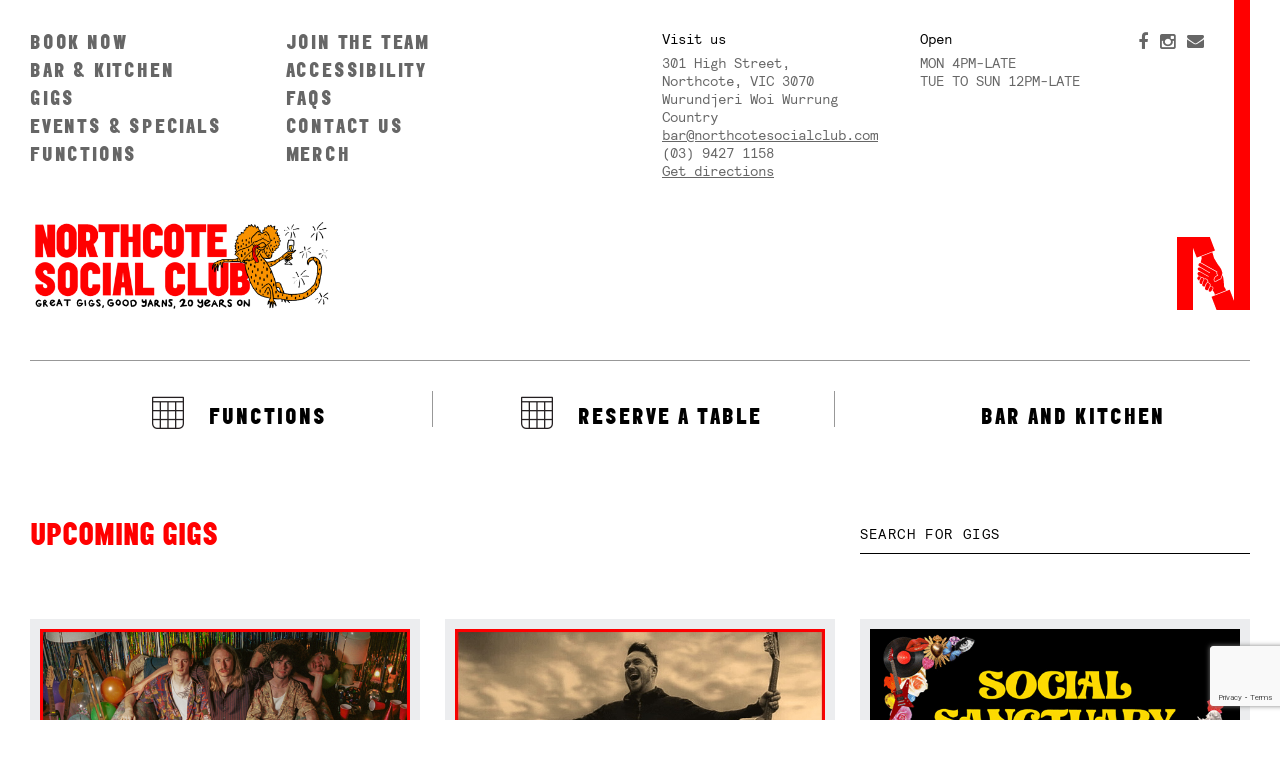

--- FILE ---
content_type: text/html; charset=UTF-8
request_url: https://northcotesocialclub.com/?attachment_id=11229
body_size: 12519
content:
<!DOCTYPE html>
<html lang="en-au">
  <head>
    <meta charset="utf-8" />
<meta name="viewport" content="width=device-width, initial-scale=1.0">
<meta http-equiv="X-UA-Compatible" content="IE=edge,chrome=1">
<meta name="breakpoint" content="phone" media="(max-width: 479px)" />
<meta name="breakpoint" content="phone-wide" media="(min-width: 480px) and (max-width: 639px)" />
<meta name="breakpoint" content="tablet" media="(min-width: 640px) and (max-width: 799px)" />
<meta name="breakpoint" content="tablet-narrow" media="(min-width: 800px) and (max-width: 989px)" />
<meta name="breakpoint" content="tablet-wide" media="(min-width: 990px) and (max-width: 1079px)" />
<meta name="breakpoint" content="widescreen" media="(min-width: 1080px) and (max-width: 1419px)" />
<meta name="breakpoint" content="widescreen-wide" media="(min-width: 1420px)" />
<meta name="breakpoint" content="w-1470" media="(max-width: 1470px)" />
<meta name="breakpoint" content="w-1340" media="(max-width: 1340px)" />
<meta name="breakpoint" content="w-1280" media="(max-width: 1280px)" />
<meta name="breakpoint" content="not-mobile" media="(min-width: 639px)" />
<script>
  /* matchMedia.js */
  window.matchMedia||(window.matchMedia=function(){"use strict";var e=window.styleMedia||window.media;if(!e){var t=document.createElement("style"),i=document.getElementsByTagName("script")[0],n=null;t.type="text/css",t.id="matchmediajs-test",i.parentNode.insertBefore(t,i),n="getComputedStyle"in window&&window.getComputedStyle(t,null)||t.currentStyle,e={matchMedium:function(e){var i="@media "+e+"{ #matchmediajs-test { width: 1px; } }";return t.styleSheet?t.styleSheet.cssText=i:t.textContent=i,"1px"===n.width}}}return function(t){return{matches:e.matchMedium(t||"all"),media:t||"all"}}}());
</script>
<script>
  /* metaquery.js */
  !function(a,b){"use strict";var c={breakpoints:{},_isTicking:!1,_debounceLastTime:0,_namedEvents:{},_eventMatchCache:{},_globalEvents:[],onBreakpointChange:function(){var a=Array.prototype.slice.call(arguments),b=a.pop(),d=a.pop();"undefined"==typeof d?c._globalEvents.push(b):(c._namedEvents[d]=[]).push(b),k()}},d=function(c){/in/.test(b.readyState)?a.setTimeout(function(){d(c)},9):c()},e=function(a,b){var c=a.className.split(" "),d=c.indexOf(b);d>-1&&(c.splice(d,1),a.className=c.join(" "))},f=function(a,b){-1===a.className.indexOf(b)&&(a.className=""!==a.className?a.className+" "+b:b)},g=function(a,c){var d="breakpoint-"+c,g=b.documentElement;a?f(g,d):e(g,d)},h=function(a){c._globalEvents.forEach(function(b){"function"==typeof b&&b(a)})},i=function(){c._isTicking||j(k),c._isTicking=!0},j=function(b,d){if(!a.requestAnimationFrame){var e=(new Date).getTime(),f=Math.max(0,16-(e-c._debounceLastTime)),g=a.setTimeout(function(){b(e+f)},f);return c._debounceLastTime=e+f,g}a.requestAnimationFrame(b,d)},k=function(){c._isTicking=!1;var b=[];for(var d in c.breakpoints){var e=c.breakpoints[d],f=a.matchMedia(e).matches;if(c._namedEvents[d]&&c._eventMatchCache[d]!==f){c._eventMatchCache[d]=f;for(var i=0;i<c._namedEvents[d].length;i++){var j=c._namedEvents[d][i];"function"==typeof j&&j(f)}}f&&b.push(d),g(f,d)}0!==b.length&&h(b)},l=function(){for(var a=b.getElementsByTagName("meta"),d=0;d<a.length;d++)if("breakpoint"===a[d].name){var e=a[d].getAttribute("content"),f=a[d].getAttribute("media");c.breakpoints[e]=f}},m=function(){l(),k()},n=function(){l(),k(),a.addEventListener("resize",i)};"undefined"!=typeof module&&module.exports?module.exports=c:a.metaQuery=c,m(),d(n)}(window,document);
</script>
<script>
  !function(e,n,t){function o(e,n){return typeof e===n}function r(){var e,n,t,r,s,i,a;for(var l in C)if(C.hasOwnProperty(l)){if(e=[],n=C[l],n.name&&(e.push(n.name.toLowerCase()),n.options&&n.options.aliases&&n.options.aliases.length))for(t=0;t<n.options.aliases.length;t++)e.push(n.options.aliases[t].toLowerCase());for(r=o(n.fn,"function")?n.fn():n.fn,s=0;s<e.length;s++)i=e[s],a=i.split("."),1===a.length?Modernizr[a[0]]=r:(!Modernizr[a[0]]||Modernizr[a[0]]instanceof Boolean||(Modernizr[a[0]]=new Boolean(Modernizr[a[0]])),Modernizr[a[0]][a[1]]=r),g.push((r?"":"no-")+a.join("-"))}}function s(e){var n=w.className,t=Modernizr._config.classPrefix||"";if(_&&(n=n.baseVal),Modernizr._config.enableJSClass){var o=new RegExp("(^|\\s)"+t+"no-js(\\s|$)");n=n.replace(o,"$1"+t+"js$2")}Modernizr._config.enableClasses&&(n+=" "+t+e.join(" "+t),_?w.className.baseVal=n:w.className=n)}function i(){return"function"!=typeof n.createElement?n.createElement(arguments[0]):_?n.createElementNS.call(n,"http://www.w3.org/2000/svg",arguments[0]):n.createElement.apply(n,arguments)}function a(){var e=n.body;return e||(e=i(_?"svg":"body"),e.fake=!0),e}function l(e,t,o,r){var s,l,f,u,c="modernizr",d=i("div"),p=a();if(parseInt(o,10))for(;o--;)f=i("div"),f.id=r?r[o]:c+(o+1),d.appendChild(f);return s=i("style"),s.type="text/css",s.id="s"+c,(p.fake?p:d).appendChild(s),p.appendChild(d),s.styleSheet?s.styleSheet.cssText=e:s.appendChild(n.createTextNode(e)),d.id=c,p.fake&&(p.style.background="",p.style.overflow="hidden",u=w.style.overflow,w.style.overflow="hidden",w.appendChild(p)),l=t(d,e),p.fake?(p.parentNode.removeChild(p),w.style.overflow=u,w.offsetHeight):d.parentNode.removeChild(d),!!l}function f(e,n){return function(){return e.apply(n,arguments)}}function u(e,n,t){var r;for(var s in e)if(e[s]in n)return t===!1?e[s]:(r=n[e[s]],o(r,"function")?f(r,t||n):r);return!1}function c(e,n){return!!~(""+e).indexOf(n)}function d(e){return e.replace(/([a-z])-([a-z])/g,function(e,n,t){return n+t.toUpperCase()}).replace(/^-/,"")}function p(e){return e.replace(/([A-Z])/g,function(e,n){return"-"+n.toLowerCase()}).replace(/^ms-/,"-ms-")}function m(n,o){var r=n.length;if("CSS"in e&&"supports"in e.CSS){for(;r--;)if(e.CSS.supports(p(n[r]),o))return!0;return!1}if("CSSSupportsRule"in e){for(var s=[];r--;)s.push("("+p(n[r])+":"+o+")");return s=s.join(" or "),l("@supports ("+s+") { #modernizr { position: absolute; } }",function(e){return"absolute"==getComputedStyle(e,null).position})}return t}function h(e,n,r,s){function a(){f&&(delete j.style,delete j.modElem)}if(s=o(s,"undefined")?!1:s,!o(r,"undefined")){var l=m(e,r);if(!o(l,"undefined"))return l}for(var f,u,p,h,v,y=["modernizr","tspan"];!j.style;)f=!0,j.modElem=i(y.shift()),j.style=j.modElem.style;for(p=e.length,u=0;p>u;u++)if(h=e[u],v=j.style[h],c(h,"-")&&(h=d(h)),j.style[h]!==t){if(s||o(r,"undefined"))return a(),"pfx"==n?h:!0;try{j.style[h]=r}catch(g){}if(j.style[h]!=v)return a(),"pfx"==n?h:!0}return a(),!1}function v(e,n,t,r,s){var i=e.charAt(0).toUpperCase()+e.slice(1),a=(e+" "+T.join(i+" ")+i).split(" ");return o(n,"string")||o(n,"undefined")?h(a,n,r,s):(a=(e+" "+P.join(i+" ")+i).split(" "),u(a,n,t))}function y(e,n,o){return v(e,t,t,n,o)}var g=[],C=[],x={_version:"3.2.0",_config:{classPrefix:"",enableClasses:!0,enableJSClass:!0,usePrefixes:!0},_q:[],on:function(e,n){var t=this;setTimeout(function(){n(t[e])},0)},addTest:function(e,n,t){C.push({name:e,fn:n,options:t})},addAsyncTest:function(e){C.push({name:null,fn:e})}},Modernizr=function(){};Modernizr.prototype=x,Modernizr=new Modernizr;var w=n.documentElement,_="svg"===w.nodeName.toLowerCase(),S=x._config.usePrefixes?" -webkit- -moz- -o- -ms- ".split(" "):[];x._prefixes=S;var b=x.testStyles=l;Modernizr.addTest("touchevents",function(){var t;if("ontouchstart"in e||e.DocumentTouch&&n instanceof DocumentTouch)t=!0;else{var o=["@media (",S.join("touch-enabled),("),"heartz",")","{ #modernizr{top:9px;position:absolute}}"].join("");b(o,function(e){t=9===e.offsetTop})}return t});var z="Moz O ms Webkit",T=x._config.usePrefixes?z.split(" "):[];x._cssomPrefixes=T;var P=x._config.usePrefixes?z.toLowerCase().split(" "):[];x._domPrefixes=P;var E={elem:i("modernizr")};Modernizr._q.push(function(){delete E.elem});var j={style:E.elem.style};Modernizr._q.unshift(function(){delete j.style}),x.testAllProps=v,x.testAllProps=y,Modernizr.addTest("flexbox",y("flexBasis","1px",!0)),r(),s(g),delete x.addTest,delete x.addAsyncTest;for(var N=0;N<Modernizr._q.length;N++)Modernizr._q[N]();e.Modernizr=Modernizr}(window,document);
</script>
<script>
  /* Google Analytics */
  (function(i,s,o,g,r,a,m){i['GoogleAnalyticsObject']=r;i[r]=i[r]||function(){
  (i[r].q=i[r].q||[]).push(arguments)},i[r].l=1*new Date();a=s.createElement(o),
  m=s.getElementsByTagName(o)[0];a.async=1;a.src=g;m.parentNode.insertBefore(a,m)
  })(window,document,'script','//www.google-analytics.com/analytics.js','ga');

  ga('create', 'UA-30841379-1', 'northcotesocialclub.com');
  ga('send', 'pageview');

  var gaLoaded = function () {
    return ga.hasOwnProperty("loaded") && ga.loaded === true;
  };
</script>

<link rel="shortcut icon" type="image/png" href="https://northcotesocialclub.com/app/themes/northcote/images/favicon-96x96.png" sizes="96x96" />
<link rel="shortcut icon" type="image/png" href="https://northcotesocialclub.com/app/themes/northcote/images/favicon-32x32.png" sizes="32x32" />
<link rel="shortcut icon" type="image/png" href="https://northcotesocialclub.com/app/themes/northcote/images/favicon-16x16.png" sizes="16x16" />
  <title>
    Northcote Social Club
          Come down to the NSC on Record Store Day, April 18th, and grab yourself a couple of vinyls. We&#039;ll have stalls and a DJ in the band room. Might as well get some lunch while you&#039;re here. - Northcote Social Club
      </title>
<meta property="og:site_name" content="Northcote Social Club" />
<meta property="og:url" content="http://northcotesocialclub.com/?attachment_id=11229" />
<script src="https://northcotesocialclub.com/app/themes/northcote/assets-compiled/public.js" async></script>
<script type="text/javascript" src="https://ajax.googleapis.com/ajax/libs/jquery/3.5.1/jquery.min.js"></script>
<script type="text/javascript" src="/app/themes/northcote/assets/oztix_subscribe_process.js"></script>
<script type="text/javascript" async src="https://forms.contacta.io/636c40ec1525a30c72707443.js"></script>
<link type="text/css" rel="stylesheet" href="https://northcotesocialclub.com/app/themes/northcote/assets-compiled/public.css"/>

<meta name='robots' content='index, follow, max-image-preview:large, max-snippet:-1, max-video-preview:-1' />

	<!-- This site is optimized with the Yoast SEO plugin v24.9 - https://yoast.com/wordpress/plugins/seo/ -->
	<link rel="canonical" href="https://northcotesocialclub.com/" />
	<meta property="og:locale" content="en_US" />
	<meta property="og:type" content="article" />
	<meta property="og:title" content="Come down to the NSC on Record Store Day, April 18th, and grab yourself a couple of vinyls. We&#039;ll have stalls and a DJ in the band room. Might as well get some lunch while you&#039;re here. - Northcote Social Club" />
	<meta property="og:url" content="https://northcotesocialclub.com/" />
	<meta property="og:site_name" content="Northcote Social Club" />
	<meta property="og:image" content="https://northcotesocialclub.com" />
	<meta property="og:image:width" content="640" />
	<meta property="og:image:height" content="640" />
	<meta property="og:image:type" content="image/jpeg" />
	<meta name="twitter:card" content="summary_large_image" />
	<script type="application/ld+json" class="yoast-schema-graph">{"@context":"https://schema.org","@graph":[{"@type":"WebPage","@id":"https://northcotesocialclub.com/","url":"https://northcotesocialclub.com/","name":"Come down to the NSC on Record Store Day, April 18th, and grab yourself a couple of vinyls. We'll have stalls and a DJ in the band room. Might as well get some lunch while you're here. - Northcote Social Club","isPartOf":{"@id":"https://corner-northcote-wp.lndo.site/#website"},"primaryImageOfPage":{"@id":"https://northcotesocialclub.com/#primaryimage"},"image":{"@id":"https://northcotesocialclub.com/#primaryimage"},"thumbnailUrl":"https://northcotesocialclub.com/app/uploads/2015/04/1427954347.jpg","datePublished":"2015-11-29T22:45:22+00:00","breadcrumb":{"@id":"https://northcotesocialclub.com/#breadcrumb"},"inLanguage":"en-US","potentialAction":[{"@type":"ReadAction","target":["https://northcotesocialclub.com/"]}]},{"@type":"ImageObject","inLanguage":"en-US","@id":"https://northcotesocialclub.com/#primaryimage","url":"https://northcotesocialclub.com/app/uploads/2015/04/1427954347.jpg","contentUrl":"https://northcotesocialclub.com/app/uploads/2015/04/1427954347.jpg","width":640,"height":640},{"@type":"BreadcrumbList","@id":"https://northcotesocialclub.com/#breadcrumb","itemListElement":[{"@type":"ListItem","position":1,"name":"Home","item":"https://corner-northcote-wp.lndo.site/"},{"@type":"ListItem","position":2,"name":"Come down to the NSC on Record Store Day, April 18th, and grab yourself a couple of vinyls. We&#8217;ll have stalls and a DJ in the band room. Might as well get some lunch while you&#8217;re here."}]},{"@type":"WebSite","@id":"https://corner-northcote-wp.lndo.site/#website","url":"https://corner-northcote-wp.lndo.site/","name":"Northcote Social Club","description":"Live music venue in Melbourne","potentialAction":[{"@type":"SearchAction","target":{"@type":"EntryPoint","urlTemplate":"https://corner-northcote-wp.lndo.site/?s={search_term_string}"},"query-input":{"@type":"PropertyValueSpecification","valueRequired":true,"valueName":"search_term_string"}}],"inLanguage":"en-US"}]}</script>
	<!-- / Yoast SEO plugin. -->


<link rel='dns-prefetch' href='//www.googletagmanager.com' />
<link rel='stylesheet' id='sbi_styles-css' href='https://northcotesocialclub.com/app/plugins/instagram-feed/css/sbi-styles.min.css?ver=6.8.0' type='text/css' media='all' />
<link rel='stylesheet' id='wp-block-library-css' href='https://northcotesocialclub.com/wp/wp-includes/css/dist/block-library/style.min.css?ver=6.5.5' type='text/css' media='all' />
<style id='cb-carousel-style-inline-css' type='text/css'>
.wp-block-cb-carousel .slick-slide{overflow:hidden;padding-left:7.5px;padding-right:7.5px}.wp-block-cb-carousel .slick-dots li button:not(:hover):not(:active),.wp-block-cb-carousel .slick-next:not(:hover):not(:active),.wp-block-cb-carousel .slick-prev:not(:hover):not(:active){background-color:transparent}.wp-block-cb-carousel .slick-next:before,.wp-block-cb-carousel .slick-prev:before{color:#000}.wp-block-cb-carousel.alignfull .slick-next,.wp-block-cb-carousel.alignfull .slick-prev{z-index:1}.wp-block-cb-carousel.alignfull .slick-prev{left:25px}.wp-block-cb-carousel.alignfull .slick-next{right:25px}.wp-block-cb-carousel .wp-block-cover,.wp-block-cb-carousel .wp-block-image{margin-bottom:0}.wp-block-cb-carousel .wp-block-cover.aligncenter,.wp-block-cb-carousel .wp-block-image.aligncenter{margin-left:auto!important;margin-right:auto!important}.is-layout-flex .wp-block-cb-carousel{width:100%}

</style>
<style id='classic-theme-styles-inline-css' type='text/css'>
/*! This file is auto-generated */
.wp-block-button__link{color:#fff;background-color:#32373c;border-radius:9999px;box-shadow:none;text-decoration:none;padding:calc(.667em + 2px) calc(1.333em + 2px);font-size:1.125em}.wp-block-file__button{background:#32373c;color:#fff;text-decoration:none}
</style>
<style id='global-styles-inline-css' type='text/css'>
body{--wp--preset--color--black: #000000;--wp--preset--color--cyan-bluish-gray: #abb8c3;--wp--preset--color--white: #ffffff;--wp--preset--color--pale-pink: #f78da7;--wp--preset--color--vivid-red: #cf2e2e;--wp--preset--color--luminous-vivid-orange: #ff6900;--wp--preset--color--luminous-vivid-amber: #fcb900;--wp--preset--color--light-green-cyan: #7bdcb5;--wp--preset--color--vivid-green-cyan: #00d084;--wp--preset--color--pale-cyan-blue: #8ed1fc;--wp--preset--color--vivid-cyan-blue: #0693e3;--wp--preset--color--vivid-purple: #9b51e0;--wp--preset--gradient--vivid-cyan-blue-to-vivid-purple: linear-gradient(135deg,rgba(6,147,227,1) 0%,rgb(155,81,224) 100%);--wp--preset--gradient--light-green-cyan-to-vivid-green-cyan: linear-gradient(135deg,rgb(122,220,180) 0%,rgb(0,208,130) 100%);--wp--preset--gradient--luminous-vivid-amber-to-luminous-vivid-orange: linear-gradient(135deg,rgba(252,185,0,1) 0%,rgba(255,105,0,1) 100%);--wp--preset--gradient--luminous-vivid-orange-to-vivid-red: linear-gradient(135deg,rgba(255,105,0,1) 0%,rgb(207,46,46) 100%);--wp--preset--gradient--very-light-gray-to-cyan-bluish-gray: linear-gradient(135deg,rgb(238,238,238) 0%,rgb(169,184,195) 100%);--wp--preset--gradient--cool-to-warm-spectrum: linear-gradient(135deg,rgb(74,234,220) 0%,rgb(151,120,209) 20%,rgb(207,42,186) 40%,rgb(238,44,130) 60%,rgb(251,105,98) 80%,rgb(254,248,76) 100%);--wp--preset--gradient--blush-light-purple: linear-gradient(135deg,rgb(255,206,236) 0%,rgb(152,150,240) 100%);--wp--preset--gradient--blush-bordeaux: linear-gradient(135deg,rgb(254,205,165) 0%,rgb(254,45,45) 50%,rgb(107,0,62) 100%);--wp--preset--gradient--luminous-dusk: linear-gradient(135deg,rgb(255,203,112) 0%,rgb(199,81,192) 50%,rgb(65,88,208) 100%);--wp--preset--gradient--pale-ocean: linear-gradient(135deg,rgb(255,245,203) 0%,rgb(182,227,212) 50%,rgb(51,167,181) 100%);--wp--preset--gradient--electric-grass: linear-gradient(135deg,rgb(202,248,128) 0%,rgb(113,206,126) 100%);--wp--preset--gradient--midnight: linear-gradient(135deg,rgb(2,3,129) 0%,rgb(40,116,252) 100%);--wp--preset--font-size--small: 13px;--wp--preset--font-size--medium: 20px;--wp--preset--font-size--large: 36px;--wp--preset--font-size--x-large: 42px;--wp--preset--spacing--20: 0.44rem;--wp--preset--spacing--30: 0.67rem;--wp--preset--spacing--40: 1rem;--wp--preset--spacing--50: 1.5rem;--wp--preset--spacing--60: 2.25rem;--wp--preset--spacing--70: 3.38rem;--wp--preset--spacing--80: 5.06rem;--wp--preset--shadow--natural: 6px 6px 9px rgba(0, 0, 0, 0.2);--wp--preset--shadow--deep: 12px 12px 50px rgba(0, 0, 0, 0.4);--wp--preset--shadow--sharp: 6px 6px 0px rgba(0, 0, 0, 0.2);--wp--preset--shadow--outlined: 6px 6px 0px -3px rgba(255, 255, 255, 1), 6px 6px rgba(0, 0, 0, 1);--wp--preset--shadow--crisp: 6px 6px 0px rgba(0, 0, 0, 1);}:where(.is-layout-flex){gap: 0.5em;}:where(.is-layout-grid){gap: 0.5em;}body .is-layout-flex{display: flex;}body .is-layout-flex{flex-wrap: wrap;align-items: center;}body .is-layout-flex > *{margin: 0;}body .is-layout-grid{display: grid;}body .is-layout-grid > *{margin: 0;}:where(.wp-block-columns.is-layout-flex){gap: 2em;}:where(.wp-block-columns.is-layout-grid){gap: 2em;}:where(.wp-block-post-template.is-layout-flex){gap: 1.25em;}:where(.wp-block-post-template.is-layout-grid){gap: 1.25em;}.has-black-color{color: var(--wp--preset--color--black) !important;}.has-cyan-bluish-gray-color{color: var(--wp--preset--color--cyan-bluish-gray) !important;}.has-white-color{color: var(--wp--preset--color--white) !important;}.has-pale-pink-color{color: var(--wp--preset--color--pale-pink) !important;}.has-vivid-red-color{color: var(--wp--preset--color--vivid-red) !important;}.has-luminous-vivid-orange-color{color: var(--wp--preset--color--luminous-vivid-orange) !important;}.has-luminous-vivid-amber-color{color: var(--wp--preset--color--luminous-vivid-amber) !important;}.has-light-green-cyan-color{color: var(--wp--preset--color--light-green-cyan) !important;}.has-vivid-green-cyan-color{color: var(--wp--preset--color--vivid-green-cyan) !important;}.has-pale-cyan-blue-color{color: var(--wp--preset--color--pale-cyan-blue) !important;}.has-vivid-cyan-blue-color{color: var(--wp--preset--color--vivid-cyan-blue) !important;}.has-vivid-purple-color{color: var(--wp--preset--color--vivid-purple) !important;}.has-black-background-color{background-color: var(--wp--preset--color--black) !important;}.has-cyan-bluish-gray-background-color{background-color: var(--wp--preset--color--cyan-bluish-gray) !important;}.has-white-background-color{background-color: var(--wp--preset--color--white) !important;}.has-pale-pink-background-color{background-color: var(--wp--preset--color--pale-pink) !important;}.has-vivid-red-background-color{background-color: var(--wp--preset--color--vivid-red) !important;}.has-luminous-vivid-orange-background-color{background-color: var(--wp--preset--color--luminous-vivid-orange) !important;}.has-luminous-vivid-amber-background-color{background-color: var(--wp--preset--color--luminous-vivid-amber) !important;}.has-light-green-cyan-background-color{background-color: var(--wp--preset--color--light-green-cyan) !important;}.has-vivid-green-cyan-background-color{background-color: var(--wp--preset--color--vivid-green-cyan) !important;}.has-pale-cyan-blue-background-color{background-color: var(--wp--preset--color--pale-cyan-blue) !important;}.has-vivid-cyan-blue-background-color{background-color: var(--wp--preset--color--vivid-cyan-blue) !important;}.has-vivid-purple-background-color{background-color: var(--wp--preset--color--vivid-purple) !important;}.has-black-border-color{border-color: var(--wp--preset--color--black) !important;}.has-cyan-bluish-gray-border-color{border-color: var(--wp--preset--color--cyan-bluish-gray) !important;}.has-white-border-color{border-color: var(--wp--preset--color--white) !important;}.has-pale-pink-border-color{border-color: var(--wp--preset--color--pale-pink) !important;}.has-vivid-red-border-color{border-color: var(--wp--preset--color--vivid-red) !important;}.has-luminous-vivid-orange-border-color{border-color: var(--wp--preset--color--luminous-vivid-orange) !important;}.has-luminous-vivid-amber-border-color{border-color: var(--wp--preset--color--luminous-vivid-amber) !important;}.has-light-green-cyan-border-color{border-color: var(--wp--preset--color--light-green-cyan) !important;}.has-vivid-green-cyan-border-color{border-color: var(--wp--preset--color--vivid-green-cyan) !important;}.has-pale-cyan-blue-border-color{border-color: var(--wp--preset--color--pale-cyan-blue) !important;}.has-vivid-cyan-blue-border-color{border-color: var(--wp--preset--color--vivid-cyan-blue) !important;}.has-vivid-purple-border-color{border-color: var(--wp--preset--color--vivid-purple) !important;}.has-vivid-cyan-blue-to-vivid-purple-gradient-background{background: var(--wp--preset--gradient--vivid-cyan-blue-to-vivid-purple) !important;}.has-light-green-cyan-to-vivid-green-cyan-gradient-background{background: var(--wp--preset--gradient--light-green-cyan-to-vivid-green-cyan) !important;}.has-luminous-vivid-amber-to-luminous-vivid-orange-gradient-background{background: var(--wp--preset--gradient--luminous-vivid-amber-to-luminous-vivid-orange) !important;}.has-luminous-vivid-orange-to-vivid-red-gradient-background{background: var(--wp--preset--gradient--luminous-vivid-orange-to-vivid-red) !important;}.has-very-light-gray-to-cyan-bluish-gray-gradient-background{background: var(--wp--preset--gradient--very-light-gray-to-cyan-bluish-gray) !important;}.has-cool-to-warm-spectrum-gradient-background{background: var(--wp--preset--gradient--cool-to-warm-spectrum) !important;}.has-blush-light-purple-gradient-background{background: var(--wp--preset--gradient--blush-light-purple) !important;}.has-blush-bordeaux-gradient-background{background: var(--wp--preset--gradient--blush-bordeaux) !important;}.has-luminous-dusk-gradient-background{background: var(--wp--preset--gradient--luminous-dusk) !important;}.has-pale-ocean-gradient-background{background: var(--wp--preset--gradient--pale-ocean) !important;}.has-electric-grass-gradient-background{background: var(--wp--preset--gradient--electric-grass) !important;}.has-midnight-gradient-background{background: var(--wp--preset--gradient--midnight) !important;}.has-small-font-size{font-size: var(--wp--preset--font-size--small) !important;}.has-medium-font-size{font-size: var(--wp--preset--font-size--medium) !important;}.has-large-font-size{font-size: var(--wp--preset--font-size--large) !important;}.has-x-large-font-size{font-size: var(--wp--preset--font-size--x-large) !important;}
.wp-block-navigation a:where(:not(.wp-element-button)){color: inherit;}
:where(.wp-block-post-template.is-layout-flex){gap: 1.25em;}:where(.wp-block-post-template.is-layout-grid){gap: 1.25em;}
:where(.wp-block-columns.is-layout-flex){gap: 2em;}:where(.wp-block-columns.is-layout-grid){gap: 2em;}
.wp-block-pullquote{font-size: 1.5em;line-height: 1.6;}
</style>
<link rel='stylesheet' id='contact-form-7-css' href='https://northcotesocialclub.com/app/plugins/contact-form-7/includes/css/styles.css?ver=6.0.6' type='text/css' media='all' />

<!-- Google tag (gtag.js) snippet added by Site Kit -->

<!-- Google Analytics snippet added by Site Kit -->
<script type="text/javascript" src="https://www.googletagmanager.com/gtag/js?id=GT-WVG5R7H" id="google_gtagjs-js" async></script>
<script type="text/javascript" id="google_gtagjs-js-after">
/* <![CDATA[ */
window.dataLayer = window.dataLayer || [];function gtag(){dataLayer.push(arguments);}
gtag("set","linker",{"domains":["northcotesocialclub.com"]});
gtag("js", new Date());
gtag("set", "developer_id.dZTNiMT", true);
gtag("config", "GT-WVG5R7H");
/* ]]> */
</script>

<!-- End Google tag (gtag.js) snippet added by Site Kit -->
<link rel="https://api.w.org/" href="https://northcotesocialclub.com/wp-json/" /><link rel="alternate" type="application/json" href="https://northcotesocialclub.com/wp-json/wp/v2/media/11229" /><link rel="EditURI" type="application/rsd+xml" title="RSD" href="https://northcotesocialclub.com/wp/xmlrpc.php?rsd" />
<link rel='shortlink' href='https://northcotesocialclub.com/?p=11229' />
<link rel="alternate" type="application/json+oembed" href="https://northcotesocialclub.com/wp-json/oembed/1.0/embed?url=https%3A%2F%2Fnorthcotesocialclub.com%2F%3Fattachment_id%3D11229" />
<link rel="alternate" type="text/xml+oembed" href="https://northcotesocialclub.com/wp-json/oembed/1.0/embed?url=https%3A%2F%2Fnorthcotesocialclub.com%2F%3Fattachment_id%3D11229&#038;format=xml" />
<meta name="generator" content="Site Kit by Google 1.151.0" />

<script async="true">"use strict";(()=>{var d=class{constructor(e){this.p=e}p;getTrait(e){throw new Error("Unavailable.")}async addTrait(e,n,t){this.p("addTrait",[e,n,t])}async setTrait(e,n,t){this.p("setTrait",[e,n,t])}getProfile(){throw new Error("Unavailable.")}async setProfile(e){this.p("setProfile",[e])}touchAndGetSessionId(){throw new Error("Unavailable.")}async mergeProfile(e){this.p("mergeProfile",[e])}mergeTwoProfiles(e,n){throw new Error("Unavailable.")}async reset(e){this.p("reset",[e])}syncIdentity(e){throw new Error("Unavailable.")}isAnonymous(e){throw new Error("Unavailable.")}async flushIdentitySyncQueue(){this.p("flushIdentitySyncQueue",[])}sanitiseProfile(e){throw new Error("Unavailable.")}generateNewSessionId(e){throw new Error("Unavailable.")}personId;device={}};var c=class{constructor(e){this.p=e}p;custom(e,n,t){this.p("custom",[e,n,t])}viewPage(e,n){this.p("viewPage",[e,n])}addPaymentMethod(e,n,t){this.p("addPaymentMethod",[e,n,t])}keywordSearch(e,n,t){this.p("keywordSearch",[e,n,t])}userLogin(e,n,t){this.p("userLogin",[e,n,t])}userLoginSignup(e,n,t){this.p("userLoginSignup",[e,n,t])}newsletterSignup(e,n,t){this.p("newsletterSignup",[e,n,t])}applyPromotionalCode(e,n,t){this.p("applyPromotionalCode",[e,n,t])}lead(e,n,t){this.p("lead",[e,n,t])}startTrial(e,n,t){this.p("startTrial",[e,n,t])}contactMessage(e,n,t){this.p("contactMessage",[e,n,t])}schedule(e,n,t){this.p("schedule",[e,n,t])}viewContentItem(e,n,t){this.p("viewContentItem",[e,n,t])}order(e,n,t){this.p("order",[e,n,t])}subscriptionItemPurchase(e,n,t){this.p("subscriptionItemPurchase",[e,n,t])}initiateCheckout(e,n,t){this.p("initiateCheckout",[e,n,t])}viewProduct(e,n,t){this.p("viewProduct",[e,n,t])}addToCart(e,n,t){this.p("addToCart",[e,n,t])}addToWishlist(e,n,t){this.p("addToWishlist",[e,n,t])}removeFromCart(e,n,t){this.p("removeFromCart",[e,n,t])}changeProductAttribute(e,n,t){this.p("changeProductAttribute",[e,n,t])}filterItemsByAttribute(e,n,t){this.p("filterItemsByAttribute",[e,n,t])}activity(e,n,t){this.p("activity",[e,n,t])}};var l=(i,e)=>{window.Converge||(window.Converge={}),window.ConvergeTrackingQueue||(window.ConvergeTrackingQueue=[]),window.Converge.track||(window.Converge.track=new c(i)),window.Converge.identity||(window.Converge.identity=new d(e)),window._skInitH||(window._skInitH=[])},g=()=>{window.addEventListener("message",i=>{let e=i.data;e.dest==="seeka"&&window.Converge[e.payload.api][e.payload.method](...e.payload.params)},!1)};var f=(i,e,n)=>{if(!e||e.length===0)return n;let t=i.toLowerCase().replace("www.","").split(":")[0];for(let s=0;s<e.length;s++){let a=e[s],o=a.hostname?.toLowerCase().replace("www.","").split(":")[0];if(t.endsWith(o)||o.endsWith(t))return a;let r=o.split(".").slice(1).join(".");if(t.endsWith(r)||r.endsWith(t))return a}return n};var u=(i,e,n)=>{if(window._skInitH.indexOf(i)>-1)return;window._skInitH.push(i);let t=document.createElement("script");t.async=!0,e&&(t.onload=function(o){e(o)}),n&&(t.onerror=function(o){n(o)});let s=null;if(i.indexOf("cache=")>-1||window.location.search?.indexOf("cache=0")>-1||window.location.search?.indexOf("_cache=0")>-1)s=new Date().getTime().toString();else try{s=sessionStorage.getItem("sk_config_cache")}catch{s=""}s&&(i=i+"&cache="+s),t.src=i,window.Seeka=window.Seeka||{},window.Seeka.client=window.Seeka.client||{};try{window.Seeka.client.origin={h:new URL(i).hostname}}catch(o){console.log(o)}let a=document.getElementsByTagName("script")[0];a&&a.parentNode?a.parentNode.insertBefore(t,a):document.head.appendChild(t)},p=i=>{if(!i||!i.instances||i.instances.length===0)return;let e={hostname:"sdk.seeka.services"};(!i.hosts||i.hosts.length===0)&&(i.hosts=[e]);let n=!1;try{n=!!sessionStorage.getItem("sk_ses_h_def")}catch(r){console.error(r)}let t=n?e:f(window.location.host,i.hosts,e),s=i.instances.map(r=>r.id).join("_"),a="";i.instances.forEach((r,v)=>{a+=(a?"&":"?")+`k[${v}]=${r.key}`});let o=r=>`${r.protocol||"https"}://${r.hostname}${r.path===void 0?"/static/c":r.path}/${s}${r.ext===void 0?".js":r.ext}${a}${i.extraParams?"&"+i.extraParams:""}`;u(o(t),i.onLoad,r=>{t.hostname!==e.hostname?(console.warn("Failed Seeka "+t.hostname+". Using "+e.hostname),sessionStorage.setItem("sk_ses_h_def","1"),u(o(e),i.onLoad,()=>{console.error("Failed Seeka "+e.hostname),i.onError&&i.onError(r)})):i.onError&&i.onError(r)})};var m=()=>{l((i,e)=>{window.ConvergeTrackingQueue.push({t:"act",a:[i,...e]})},(i,e)=>{window.ConvergeTrackingQueue.push({t:"id",a:[i,...e]})})};m();window.SeekaInit=u;window.SeekaInstall=p;g();})();
SeekaInstall({"extraParams":"&vo=latest&client.clientType=wordpress","hosts":[{"path":"\/wp-json\/seeka-converge\/v1\/p\/static\/c","ext":"","protocol":"https","hostname":"northcotesocialclub.com"}],"instances":[{"org":"8262f619178281744fd03a0c4f5b9534","id":"7a069f7b4109b8f3ecab3a14f16d14e0","key":"[base64]"}]});</script>
<!-- Google Tag Manager snippet added by Site Kit -->
<script type="text/javascript">
/* <![CDATA[ */

			( function( w, d, s, l, i ) {
				w[l] = w[l] || [];
				w[l].push( {'gtm.start': new Date().getTime(), event: 'gtm.js'} );
				var f = d.getElementsByTagName( s )[0],
					j = d.createElement( s ), dl = l != 'dataLayer' ? '&l=' + l : '';
				j.async = true;
				j.src = 'https://www.googletagmanager.com/gtm.js?id=' + i + dl;
				f.parentNode.insertBefore( j, f );
			} )( window, document, 'script', 'dataLayer', 'GTM-5GXTT2T' );
			
/* ]]> */
</script>

<!-- End Google Tag Manager snippet added by Site Kit -->
		<style type="text/css" id="wp-custom-css">
			@media only screen and (max-width: 781px) {
.mobile-flex {
	display:flex;
	flex-direction: column-reverse;
	width:100%
}

.mobile-flex > div:nth-child(2){
	width: 100%;
}
.wp-block-cb-carousel	.slick-prev {
		left: -7px;
    z-index: 999;
	}
	.wp-block-cb-carousel	.slick-next {
		right: -7px;
    z-index: 999;
	}
}		</style>
		
                </head>
        <body>
  <!-- Subscribe popup modal -->
<div class="subscribe-modal-wrapper" data-view-subscribe-modal="true">
  <div class="subscribe-modal-wrapper__background js-subscribe-modal__close"></div>

  <div class="subscribe-modal">

    <iframe id="mapFrame" src="https://arep.co/m/subscribe-nsc" width="100%" height="600" frameborder="0" style="
    height: 600px;
"></iframe>

    <button class="subscribe-modal__close js-subscribe-modal__close">
      x
      <span>Not right now.</span>
    </button>

  </div>
</div>

<div class="masthead container clearfix" data-view-masthead="">
  <div class="masthead__contents masthead__contents--collapsed-hidden masthead__contents--load-position">
    <div class="masthead__fixed">
      <div class="masthead__fixed-inner clearfix">

                  <ul class="masthead__nav">
            <li class="masthead__nav-item masthead__nav-item--logo">
              <a href="https://northcotesocialclub.com" class="masthead__nav-anchor">Northcote Social Club</a>
            </li>
                                        <li class="masthead__nav-item">
                                  <a href="https://northcotesocialclub.com/book-now/" class="masthead__nav-anchor ">Book Now</a>
                              </li>
                                        <li class="masthead__nav-item">
                                  <a href="https://northcotesocialclub.com/bar-and-kitchen/" class="masthead__nav-anchor ">Bar &amp; Kitchen</a>
                              </li>
                                        <li class="masthead__nav-item">
                                  <a href="https://northcotesocialclub.com/gigs/" class="masthead__nav-anchor ">Gigs</a>
                              </li>
                                        <li class="masthead__nav-item">
                                  <a href="https://northcotesocialclub.com/events-and-specials/" class="masthead__nav-anchor ">Events &amp; Specials</a>
                              </li>
                                        <li class="masthead__nav-item">
                                  <a href="https://northcotesocialclub.com/functions-at-northcote-social-club/" class="masthead__nav-anchor ">Functions</a>
                              </li>
                                          </ul>
                <ul class="masthead__nav masthead__nav--last">
                            <li class="masthead__nav-item">
                                  <a href="https://northcotesocialclub.com/want-to-join-the-northcote-social-club-team/" class="masthead__nav-anchor ">Join The Team</a>
                              </li>
                                        <li class="masthead__nav-item">
                                  <a href="https://northcotesocialclub.com/accessibility/" class="masthead__nav-anchor ">Accessibility</a>
                              </li>
                                        <li class="masthead__nav-item">
                                  <a href="https://northcotesocialclub.com/faq/" class="masthead__nav-anchor ">FAQs</a>
                              </li>
                                        <li class="masthead__nav-item">
                                  <a href="https://northcotesocialclub.com/contact-us/" class="masthead__nav-anchor ">Contact us</a>
                              </li>
                                        <li class="masthead__nav-item">
                                  <a href="https://northcotesocialclub.com/merch/" class="masthead__nav-anchor ">Merch</a>
                              </li>
                      </ul>
                <ul class="masthead__social-links clearfix">
          <li class="masthead__social-link">
            <a href="http://www.facebook.com/northcotesocialclub" class="masthead__social-link-anchor">
              <i class="fa fa-facebook" aria-hidden="true"></i>
              <em>Facebook</em>
            </a>
          </li>
          <li class="masthead__social-link">
            <a href="http://www.instagram.com/northcotesocialclub" class="masthead__social-link-anchor">
              <i class="fa fa-instagram" aria-hidden="true"></i>
              <em>Instagram</em>
            </a>
          </li>
                      <li class="masthead__social-link">
            <a href="https://northcotesocialclub.com/newsletter" class="social__link-anchor social__link-anchor--envelope">
              <i class="fa fa-envelope" aria-hidden="true"></i>
              <em>Envelope</em>
            </a>
          </li>
        </ul>
        <div class="masthead__visit-and-hours">
          <div class="masthead__visit">
          <h2>Visit us</h2>
            <p>301 High Street,<br />
Northcote, VIC 3070<br />
Wurundjeri Woi Wurrung Country<br />
<a href="mailto:bar@northcotesocialclub.com">bar@northcotesocialclub.com</a></p>
                              <p>(03) 9427 1158 </p>
              
                              <p class="get-directions"><a href="https://www.google.com/maps/place/Northcote+Social+Club/@-37.771414,144.9961063,17z/data=!3m1!4b1!4m5!3m4!1s0x0:0xc579a2f6e8fe4487!8m2!3d-37.771414!4d144.998295?hl=en">Get directions</a></p>
                        </div>
          <div class="masthead__open">
            <h2>Open</h2>
            <p>MON 4PM-LATE<br />
TUE TO SUN 12PM-LATE</p>
          </div>
        </div>
      </div>
    </div>

    <a href="/contact-us" class="masthead__get-directions">Get Directions</a>
    <a href="/book-now/" class="masthead__book-a-table">Book a table</a>
  </div>

        <h1 class="masthead__logo masthead__logo--">
  
          <a href="https://northcotesocialclub.com" class="masthead__logo-anchor">
        Northcote Social Club
      </a>
      </h1>
  <button class="mobile-nav__toggle" data-view-toggle-class="{&quot;event&quot;:&quot;click&quot;,&quot;targetSelector&quot;:&quot;.masthead__contents&quot;,&quot;targetToggleClassName&quot;:&quot;masthead__contents--collapsed-hidden&quot;,&quot;targetLoadClassName&quot;:&quot;masthead__contents--load-position&quot;,&quot;triggerToggleClassName&quot;:&quot;close&quot;}">
    <span>Show navigation</span>
  </button>
</div>
  <div class="container home page">
    <div class="highlights-phone clearfix">
      <a href="/book-now/" class="highlights-phone__anchor highlights-phone__whats-on">
        Reserve a table
      </a>
      <a href="https://northcotesocialclub.com/bar-and-kitchen" class="highlights-phone__anchor highlights-phone__view-menu">
        View menu
      </a>
    </div>
              <div class="highlights highlights--small clearfix">
                  <a class="highlight highlight--small" href="http://northcotesocialclub.com/functions-at-northcote-social-club">
            <div class="highlight__inner" data-view-highlight-icons="{&quot;icon&quot;:&quot;calendar&quot;}">
              <h1 class="highlight__heading">
                <i class="highlight__icon highlight__icon--calendar not-animating">
                  <span class="icon-container"></span>
                </i>
                <em>FUNCTIONS</em>
              </h1>
            </div>
          </a>
                  <a class="highlight highlight--small" href="/book-now/">
            <div class="highlight__inner" data-view-highlight-icons="{&quot;icon&quot;:&quot;calendar&quot;}">
              <h1 class="highlight__heading">
                <i class="highlight__icon highlight__icon--calendar not-animating">
                  <span class="icon-container"></span>
                </i>
                <em>Reserve a table</em>
              </h1>
            </div>
          </a>
                  <a class="highlight highlight--small" href="http://northcotesocialclub.com/bar-and-kitchen">
            <div class="highlight__inner" data-view-highlight-icons="{&quot;icon&quot;:&quot;burger&quot;}">
              <h1 class="highlight__heading">
                <i class="highlight__icon highlight__icon--burger not-animating">
                  <span class="icon-container"></span>
                </i>
                <em>Bar and kitchen</em>
              </h1>
            </div>
          </a>
              </div>
      </div>
  <div class="container gigs-container">
    <div class="page__heading-and-search clearfix">
      <h1 class="page__heading">Upcoming gigs</h1>
      <div class="page__search">
        <div class="search-form">
          <input id="eventsearchbar" class="search__input" name="q" placeholder="Search for Gigs" style="width: 100%;" />
        </div>
      </div>
    </div>
    <div>
      <div class="algolia-search">
  <div class="entries">
      <div class="filter-wrap">
        <aside class="event-guide-filter">
          <div id="clear-all"></div>
          <section class="facet-wrapper">
            <div class="facet-category-title">Refine by</div>
            <!-- <div id="state" class="facet"></div>
            <div id="venue" class="facet"></div> -->
            <div id="band" class="facet"></div>
            <div id="eventtour" class="facet"></div>
            <div id="categories" class="facet"></div>
          </section>
        </aside>
      </div>
      <div class="event-wrap">
        <div class="results-wrapper">
          <main id="event-guide-hits" class="clearfix gigs">
            <div class="row"></div>
          </main>
          <section id="pagination"></section>
        </div>

    </div>
  </div>
  <!--/.entries-->

</div>

<link rel="stylesheet" href="/app/themes/northcote/assets/algolia_events.css" />
<link rel="stylesheet" type="text/css" href="//cdn.jsdelivr.net/instantsearch.js/1/instantsearch.min.css" />
<script src="https://cdn.jsdelivr.net/instantsearch.js/1/instantsearch.min.js"></script>
<script src="https://www.oztix.com.au/js/moment.min.js"></script>
<script src="https://www.oztix.com.au/js/moment-timezone-with-data.min.js"></script>
<script src="/app/themes/northcote/assets/oztix.js"></script>
    </div>
  </div>

<div class="newsletter-wrapper" style="max-height: unset !important; background-size: cover;">
  <div class="newsletter container clearfix">
    <div class="footer-grid">
      <h1 class="newsletter__heading footer-grid__item">
        <p>Want tickets first?</p>
        <p>Follow</p>
        <p class="newsletter__heading-highlight">Northcote Social Club</p>
      </h1>
      <div class="footer-grid__item">
        <div class="newsletter__blurb">
          <p>Subscribe to our newsletter or follow us on social media to stay up-to-date with all the latest news, announcements, presales, giveaways and competitions. </p>
        </div>
        <div class="newsletter__form-wrapper clearfix">

          <div class="footer-newsletter newsletter__form">
            <a class="newsletter__form-btn" href="https://arep.co/m/subscribe-nsc">
              Subscribe
            </a>
          </div>

          <ul class="newsletter__social-logos">
            <li class="newsletter__social-logo">
              <a href="http://www.facebook.com/northcotesocialclub"><i class="fa fa-facebook"></i>Facebook</a>
            </li>
            <li class="newsletter__social-logo">
              <a href="http://www.instagram.com/northcotesocialclub"><i class="fa fa-instagram"></i>Instagram</a>
            </li>
          </ul>
        </div>
      </div>
    </div>
  </div>
</div>
<style>
  .footer-grid {
    display: grid;
    grid-template-columns: 1fr 1fr; /* 2 kolom sama besar */
    gap: 16px; /* jarak antar kolom */
  }

  .footer_grid__item {
    padding: 20px;
    border-radius: 8px;
    text-align: center;
  }

  .footer-grid__item .newsletter__blurb {
    float: unset;
    width: 100%;
    padding: 0;
  }

  .footer-grid__item.newsletter__heading {
    float: unset;
    width: 100%;
  }

  .footer-grid__item .newsletter__form {
    float: unset;
    width: 100%;
  }

  .footer-grid__item .newsletter__social-logos {
    float: unset;
    width: 100%;
    display: flex;
    gap: 10px;
  }

  .footer-grid__item .newsletter__social-logos .newsletter__social-logo {
    margin-right: 0px;
  }
  .newsletter__form-btn {
    background: rgb(255, 0, 31);
    padding: 10px 20px;
    width: 100%;
    display: flex;
    align-items: center;
    justify-content: center;
    color: white;
    border-radius: 50px;
    height: 50px;
    font-style: normal;
    font-weight: 600;
    font-size: 17px;
    line-height: 18px;
    text-decoration: none;
  }

  .newsletter__form-btn:hover,
  .newsletter__form-btn:focus {
    background: rgb(204,0,25);
    color: white;
  }
</style>
<div class="social container clearfix">
  <h2 class="social__heading">See you at the social</h2>
  <ul class="social__links clearfix">
    <li class="social__link">
      <span>Stay in the know:</span>
    </li>
    <li class="social__link">
      <a href="http://www.facebook.com/northcotesocialclub" class="social__link-anchor social__link-anchor--facebook">
        <i class="fa fa-facebook" aria-hidden="true"></i>
        <em>Facebook</em>
      </a>
    </li>
    <li class="social__link">
      <a href="http://www.instagram.com/northcotesocialclub" class="social__link-anchor social__link-anchor--instagram">
        <i class="fa fa-instagram" aria-hidden="true"></i>
        <em>Instagram</em>
      </a>
    </li>
        <li class="social__link">
      <a href="https://northcotesocialclub.com/newsletter" class="social__link-anchor social__link-anchor--envelope">
        <i class="fa fa-envelope" aria-hidden="true"></i>
        <em>Envelope</em>
      </a>
    </li>
  </ul>

  <div class="instagram-widget-wrapper">
          
<div id="sb_instagram"  class="sbi sbi_mob_col_2 sbi_tab_col_5 sbi_col_5 sbi_width_resp" style="padding-bottom: 20px;" data-feedid="*1"  data-res="auto" data-cols="5" data-colsmobile="2" data-colstablet="5" data-num="5" data-nummobile="4" data-item-padding="10" data-shortcode-atts="{&quot;feed&quot;:&quot;1&quot;,&quot;cachetime&quot;:30}"  data-postid="11229" data-locatornonce="81c78e6c27" data-imageaspectratio="1:1" data-sbi-flags="favorLocal">
	
    <div id="sbi_images"  style="gap: 20px;">
		    </div>

	<div id="sbi_load" >

	
	
</div>

	    <span class="sbi_resized_image_data" data-feed-id="*1" data-resized="[]">
	</span>
	</div>


    
  </div>

</div>
<div class="footer container clearfix">
  <div class="footer__logos clearfix">
    <h1 class="footer__logo">
      <a href="https://cornerhotel.com/" class="footer__logo-anchor">
        Northcote Social Club
      </a>
    </h1>
    <h1 class="footer__logo footer__logo--northcote">
      <a href="https://northcotesocialclub.com/" rel="external" class="footer__logo-anchor">
        Northcote Social Club
      </a>
    </h1>
    <h1 class="footer__logo footer__logo--greencrest">
      <a href="http://www.thenationalhotel.com.au/" rel="external" class="footer__logo-anchor">
        Green crest
      </a>
    </h1>
    <h1 class="footer__logo footer__logo--railway">
      <a href="https://www.railwayhotelfitzroy.com.au/" rel="external" class="footer__logo-anchor">
        RH- Railway Hotel
      </a>
    </h1>
    <h1 class="footer__logo footer__logo--cglive">
      <a href="https://cglive.com.au/" rel="external" class="footer__logo-anchor">
        CG Live
      </a>
    </h1>
  </div>
      <div class="footer__nav clearfix">
      <ul class="footer__nav-list">
                            <li class="footer__nav-item">
                          <a href="https://northcotesocialclub.com/book-now/" class="footer__nav-anchor">Book Now</a>
                      </li>
                            <li class="footer__nav-item">
                          <a href="https://northcotesocialclub.com/bar-and-kitchen/" class="footer__nav-anchor">Bar &amp; Kitchen</a>
                      </li>
                            <li class="footer__nav-item">
                          <a href="https://northcotesocialclub.com/gigs/" class="footer__nav-anchor">Gigs</a>
                      </li>
                            <li class="footer__nav-item">
                          <a href="https://northcotesocialclub.com/events-and-specials/" class="footer__nav-anchor">Events &amp; Specials</a>
                      </li>
                            <li class="footer__nav-item">
                          <a href="https://northcotesocialclub.com/functions-at-northcote-social-club/" class="footer__nav-anchor">Functions</a>
                      </li>
                              </ul>
            <ul class="footer__nav-list">
                    <li class="footer__nav-item">
                          <a href="https://northcotesocialclub.com/want-to-join-the-northcote-social-club-team/" class="footer__nav-anchor">Join The Team</a>
                      </li>
                            <li class="footer__nav-item">
                          <a href="https://northcotesocialclub.com/privacy-policy/" class="footer__nav-anchor">Privacy Policy</a>
                      </li>
                            <li class="footer__nav-item">
                          <a href="https://northcotesocialclub.com/accessibility/" class="footer__nav-anchor">Accessibility</a>
                      </li>
                            <li class="footer__nav-item">
                          <a href="https://northcotesocialclub.com/faq/" class="footer__nav-anchor">FAQs</a>
                      </li>
                            <li class="footer__nav-item">
                          <a href="https://northcotesocialclub.com/contact-us/" class="footer__nav-anchor">Contact us</a>
                      </li>
                            <li class="footer__nav-item">
                          <a href="https://northcotesocialclub.com/merch/" class="footer__nav-anchor">Merch</a>
                      </li>
                            <li class="footer__nav-item">
                          <a href="https://northcotesocialclub.com/food-and-bev-vouchers/" class="footer__nav-anchor">Food &amp; Bev Vouchers</a>
                      </li>
              </ul>
    </div>
  </div>

<!-- Instagram Feed JS -->
<script type="text/javascript">
var sbiajaxurl = "https://northcotesocialclub.com/wp/wp-admin/admin-ajax.php";
</script>
		<!-- Google Tag Manager (noscript) snippet added by Site Kit -->
		<noscript>
			<iframe src="https://www.googletagmanager.com/ns.html?id=GTM-5GXTT2T" height="0" width="0" style="display:none;visibility:hidden"></iframe>
		</noscript>
		<!-- End Google Tag Manager (noscript) snippet added by Site Kit -->
		<script type="text/javascript" src="https://northcotesocialclub.com/wp/wp-includes/js/dist/vendor/wp-polyfill-inert.min.js?ver=3.1.2" id="wp-polyfill-inert-js"></script>
<script type="text/javascript" src="https://northcotesocialclub.com/wp/wp-includes/js/dist/vendor/regenerator-runtime.min.js?ver=0.14.0" id="regenerator-runtime-js"></script>
<script type="text/javascript" src="https://northcotesocialclub.com/wp/wp-includes/js/dist/vendor/wp-polyfill.min.js?ver=3.15.0" id="wp-polyfill-js"></script>
<script type="text/javascript" src="https://northcotesocialclub.com/wp/wp-includes/js/dist/hooks.min.js?ver=2810c76e705dd1a53b18" id="wp-hooks-js"></script>
<script type="text/javascript" src="https://northcotesocialclub.com/wp/wp-includes/js/dist/i18n.min.js?ver=5e580eb46a90c2b997e6" id="wp-i18n-js"></script>
<script type="text/javascript" id="wp-i18n-js-after">
/* <![CDATA[ */
wp.i18n.setLocaleData( { 'text direction\u0004ltr': [ 'ltr' ] } );
/* ]]> */
</script>
<script type="text/javascript" src="https://northcotesocialclub.com/app/plugins/contact-form-7/includes/swv/js/index.js?ver=6.0.6" id="swv-js"></script>
<script type="text/javascript" id="contact-form-7-js-before">
/* <![CDATA[ */
var wpcf7 = {
    "api": {
        "root": "https:\/\/northcotesocialclub.com\/wp-json\/",
        "namespace": "contact-form-7\/v1"
    }
};
/* ]]> */
</script>
<script type="text/javascript" src="https://northcotesocialclub.com/app/plugins/contact-form-7/includes/js/index.js?ver=6.0.6" id="contact-form-7-js"></script>
<script type="text/javascript" src="https://www.google.com/recaptcha/api.js?render=6LfVFlsrAAAAAEOGMrtR_KZ_xWTSYROCPJDFfpXB&amp;ver=3.0" id="google-recaptcha-js"></script>
<script type="text/javascript" id="wpcf7-recaptcha-js-before">
/* <![CDATA[ */
var wpcf7_recaptcha = {
    "sitekey": "6LfVFlsrAAAAAEOGMrtR_KZ_xWTSYROCPJDFfpXB",
    "actions": {
        "homepage": "homepage",
        "contactform": "contactform"
    }
};
/* ]]> */
</script>
<script type="text/javascript" src="https://northcotesocialclub.com/app/plugins/contact-form-7/modules/recaptcha/index.js?ver=6.0.6" id="wpcf7-recaptcha-js"></script>
<script type="text/javascript" src="https://northcotesocialclub.com/wp/wp-includes/js/jquery/jquery.min.js?ver=3.7.1" id="jquery-core-js"></script>
<script type="text/javascript" src="https://northcotesocialclub.com/wp/wp-includes/js/jquery/jquery-migrate.min.js?ver=3.4.1" id="jquery-migrate-js"></script>
<script type="text/javascript" id="sbi_scripts-js-extra">
/* <![CDATA[ */
var sb_instagram_js_options = {"font_method":"svg","resized_url":"https:\/\/northcotesocialclub.com\/app\/uploads\/sb-instagram-feed-images\/","placeholder":"https:\/\/northcotesocialclub.com\/app\/plugins\/instagram-feed\/img\/placeholder.png","ajax_url":"https:\/\/northcotesocialclub.com\/wp\/wp-admin\/admin-ajax.php"};
/* ]]> */
</script>
<script type="text/javascript" src="https://northcotesocialclub.com/app/plugins/instagram-feed/js/sbi-scripts.min.js?ver=6.8.0" id="sbi_scripts-js"></script>


</body>
</html>


--- FILE ---
content_type: text/html; charset=utf-8
request_url: https://www.google.com/recaptcha/api2/anchor?ar=1&k=6LfVFlsrAAAAAEOGMrtR_KZ_xWTSYROCPJDFfpXB&co=aHR0cHM6Ly9ub3J0aGNvdGVzb2NpYWxjbHViLmNvbTo0NDM.&hl=en&v=PoyoqOPhxBO7pBk68S4YbpHZ&size=invisible&anchor-ms=20000&execute-ms=30000&cb=hgkyjvojxsin
body_size: 48620
content:
<!DOCTYPE HTML><html dir="ltr" lang="en"><head><meta http-equiv="Content-Type" content="text/html; charset=UTF-8">
<meta http-equiv="X-UA-Compatible" content="IE=edge">
<title>reCAPTCHA</title>
<style type="text/css">
/* cyrillic-ext */
@font-face {
  font-family: 'Roboto';
  font-style: normal;
  font-weight: 400;
  font-stretch: 100%;
  src: url(//fonts.gstatic.com/s/roboto/v48/KFO7CnqEu92Fr1ME7kSn66aGLdTylUAMa3GUBHMdazTgWw.woff2) format('woff2');
  unicode-range: U+0460-052F, U+1C80-1C8A, U+20B4, U+2DE0-2DFF, U+A640-A69F, U+FE2E-FE2F;
}
/* cyrillic */
@font-face {
  font-family: 'Roboto';
  font-style: normal;
  font-weight: 400;
  font-stretch: 100%;
  src: url(//fonts.gstatic.com/s/roboto/v48/KFO7CnqEu92Fr1ME7kSn66aGLdTylUAMa3iUBHMdazTgWw.woff2) format('woff2');
  unicode-range: U+0301, U+0400-045F, U+0490-0491, U+04B0-04B1, U+2116;
}
/* greek-ext */
@font-face {
  font-family: 'Roboto';
  font-style: normal;
  font-weight: 400;
  font-stretch: 100%;
  src: url(//fonts.gstatic.com/s/roboto/v48/KFO7CnqEu92Fr1ME7kSn66aGLdTylUAMa3CUBHMdazTgWw.woff2) format('woff2');
  unicode-range: U+1F00-1FFF;
}
/* greek */
@font-face {
  font-family: 'Roboto';
  font-style: normal;
  font-weight: 400;
  font-stretch: 100%;
  src: url(//fonts.gstatic.com/s/roboto/v48/KFO7CnqEu92Fr1ME7kSn66aGLdTylUAMa3-UBHMdazTgWw.woff2) format('woff2');
  unicode-range: U+0370-0377, U+037A-037F, U+0384-038A, U+038C, U+038E-03A1, U+03A3-03FF;
}
/* math */
@font-face {
  font-family: 'Roboto';
  font-style: normal;
  font-weight: 400;
  font-stretch: 100%;
  src: url(//fonts.gstatic.com/s/roboto/v48/KFO7CnqEu92Fr1ME7kSn66aGLdTylUAMawCUBHMdazTgWw.woff2) format('woff2');
  unicode-range: U+0302-0303, U+0305, U+0307-0308, U+0310, U+0312, U+0315, U+031A, U+0326-0327, U+032C, U+032F-0330, U+0332-0333, U+0338, U+033A, U+0346, U+034D, U+0391-03A1, U+03A3-03A9, U+03B1-03C9, U+03D1, U+03D5-03D6, U+03F0-03F1, U+03F4-03F5, U+2016-2017, U+2034-2038, U+203C, U+2040, U+2043, U+2047, U+2050, U+2057, U+205F, U+2070-2071, U+2074-208E, U+2090-209C, U+20D0-20DC, U+20E1, U+20E5-20EF, U+2100-2112, U+2114-2115, U+2117-2121, U+2123-214F, U+2190, U+2192, U+2194-21AE, U+21B0-21E5, U+21F1-21F2, U+21F4-2211, U+2213-2214, U+2216-22FF, U+2308-230B, U+2310, U+2319, U+231C-2321, U+2336-237A, U+237C, U+2395, U+239B-23B7, U+23D0, U+23DC-23E1, U+2474-2475, U+25AF, U+25B3, U+25B7, U+25BD, U+25C1, U+25CA, U+25CC, U+25FB, U+266D-266F, U+27C0-27FF, U+2900-2AFF, U+2B0E-2B11, U+2B30-2B4C, U+2BFE, U+3030, U+FF5B, U+FF5D, U+1D400-1D7FF, U+1EE00-1EEFF;
}
/* symbols */
@font-face {
  font-family: 'Roboto';
  font-style: normal;
  font-weight: 400;
  font-stretch: 100%;
  src: url(//fonts.gstatic.com/s/roboto/v48/KFO7CnqEu92Fr1ME7kSn66aGLdTylUAMaxKUBHMdazTgWw.woff2) format('woff2');
  unicode-range: U+0001-000C, U+000E-001F, U+007F-009F, U+20DD-20E0, U+20E2-20E4, U+2150-218F, U+2190, U+2192, U+2194-2199, U+21AF, U+21E6-21F0, U+21F3, U+2218-2219, U+2299, U+22C4-22C6, U+2300-243F, U+2440-244A, U+2460-24FF, U+25A0-27BF, U+2800-28FF, U+2921-2922, U+2981, U+29BF, U+29EB, U+2B00-2BFF, U+4DC0-4DFF, U+FFF9-FFFB, U+10140-1018E, U+10190-1019C, U+101A0, U+101D0-101FD, U+102E0-102FB, U+10E60-10E7E, U+1D2C0-1D2D3, U+1D2E0-1D37F, U+1F000-1F0FF, U+1F100-1F1AD, U+1F1E6-1F1FF, U+1F30D-1F30F, U+1F315, U+1F31C, U+1F31E, U+1F320-1F32C, U+1F336, U+1F378, U+1F37D, U+1F382, U+1F393-1F39F, U+1F3A7-1F3A8, U+1F3AC-1F3AF, U+1F3C2, U+1F3C4-1F3C6, U+1F3CA-1F3CE, U+1F3D4-1F3E0, U+1F3ED, U+1F3F1-1F3F3, U+1F3F5-1F3F7, U+1F408, U+1F415, U+1F41F, U+1F426, U+1F43F, U+1F441-1F442, U+1F444, U+1F446-1F449, U+1F44C-1F44E, U+1F453, U+1F46A, U+1F47D, U+1F4A3, U+1F4B0, U+1F4B3, U+1F4B9, U+1F4BB, U+1F4BF, U+1F4C8-1F4CB, U+1F4D6, U+1F4DA, U+1F4DF, U+1F4E3-1F4E6, U+1F4EA-1F4ED, U+1F4F7, U+1F4F9-1F4FB, U+1F4FD-1F4FE, U+1F503, U+1F507-1F50B, U+1F50D, U+1F512-1F513, U+1F53E-1F54A, U+1F54F-1F5FA, U+1F610, U+1F650-1F67F, U+1F687, U+1F68D, U+1F691, U+1F694, U+1F698, U+1F6AD, U+1F6B2, U+1F6B9-1F6BA, U+1F6BC, U+1F6C6-1F6CF, U+1F6D3-1F6D7, U+1F6E0-1F6EA, U+1F6F0-1F6F3, U+1F6F7-1F6FC, U+1F700-1F7FF, U+1F800-1F80B, U+1F810-1F847, U+1F850-1F859, U+1F860-1F887, U+1F890-1F8AD, U+1F8B0-1F8BB, U+1F8C0-1F8C1, U+1F900-1F90B, U+1F93B, U+1F946, U+1F984, U+1F996, U+1F9E9, U+1FA00-1FA6F, U+1FA70-1FA7C, U+1FA80-1FA89, U+1FA8F-1FAC6, U+1FACE-1FADC, U+1FADF-1FAE9, U+1FAF0-1FAF8, U+1FB00-1FBFF;
}
/* vietnamese */
@font-face {
  font-family: 'Roboto';
  font-style: normal;
  font-weight: 400;
  font-stretch: 100%;
  src: url(//fonts.gstatic.com/s/roboto/v48/KFO7CnqEu92Fr1ME7kSn66aGLdTylUAMa3OUBHMdazTgWw.woff2) format('woff2');
  unicode-range: U+0102-0103, U+0110-0111, U+0128-0129, U+0168-0169, U+01A0-01A1, U+01AF-01B0, U+0300-0301, U+0303-0304, U+0308-0309, U+0323, U+0329, U+1EA0-1EF9, U+20AB;
}
/* latin-ext */
@font-face {
  font-family: 'Roboto';
  font-style: normal;
  font-weight: 400;
  font-stretch: 100%;
  src: url(//fonts.gstatic.com/s/roboto/v48/KFO7CnqEu92Fr1ME7kSn66aGLdTylUAMa3KUBHMdazTgWw.woff2) format('woff2');
  unicode-range: U+0100-02BA, U+02BD-02C5, U+02C7-02CC, U+02CE-02D7, U+02DD-02FF, U+0304, U+0308, U+0329, U+1D00-1DBF, U+1E00-1E9F, U+1EF2-1EFF, U+2020, U+20A0-20AB, U+20AD-20C0, U+2113, U+2C60-2C7F, U+A720-A7FF;
}
/* latin */
@font-face {
  font-family: 'Roboto';
  font-style: normal;
  font-weight: 400;
  font-stretch: 100%;
  src: url(//fonts.gstatic.com/s/roboto/v48/KFO7CnqEu92Fr1ME7kSn66aGLdTylUAMa3yUBHMdazQ.woff2) format('woff2');
  unicode-range: U+0000-00FF, U+0131, U+0152-0153, U+02BB-02BC, U+02C6, U+02DA, U+02DC, U+0304, U+0308, U+0329, U+2000-206F, U+20AC, U+2122, U+2191, U+2193, U+2212, U+2215, U+FEFF, U+FFFD;
}
/* cyrillic-ext */
@font-face {
  font-family: 'Roboto';
  font-style: normal;
  font-weight: 500;
  font-stretch: 100%;
  src: url(//fonts.gstatic.com/s/roboto/v48/KFO7CnqEu92Fr1ME7kSn66aGLdTylUAMa3GUBHMdazTgWw.woff2) format('woff2');
  unicode-range: U+0460-052F, U+1C80-1C8A, U+20B4, U+2DE0-2DFF, U+A640-A69F, U+FE2E-FE2F;
}
/* cyrillic */
@font-face {
  font-family: 'Roboto';
  font-style: normal;
  font-weight: 500;
  font-stretch: 100%;
  src: url(//fonts.gstatic.com/s/roboto/v48/KFO7CnqEu92Fr1ME7kSn66aGLdTylUAMa3iUBHMdazTgWw.woff2) format('woff2');
  unicode-range: U+0301, U+0400-045F, U+0490-0491, U+04B0-04B1, U+2116;
}
/* greek-ext */
@font-face {
  font-family: 'Roboto';
  font-style: normal;
  font-weight: 500;
  font-stretch: 100%;
  src: url(//fonts.gstatic.com/s/roboto/v48/KFO7CnqEu92Fr1ME7kSn66aGLdTylUAMa3CUBHMdazTgWw.woff2) format('woff2');
  unicode-range: U+1F00-1FFF;
}
/* greek */
@font-face {
  font-family: 'Roboto';
  font-style: normal;
  font-weight: 500;
  font-stretch: 100%;
  src: url(//fonts.gstatic.com/s/roboto/v48/KFO7CnqEu92Fr1ME7kSn66aGLdTylUAMa3-UBHMdazTgWw.woff2) format('woff2');
  unicode-range: U+0370-0377, U+037A-037F, U+0384-038A, U+038C, U+038E-03A1, U+03A3-03FF;
}
/* math */
@font-face {
  font-family: 'Roboto';
  font-style: normal;
  font-weight: 500;
  font-stretch: 100%;
  src: url(//fonts.gstatic.com/s/roboto/v48/KFO7CnqEu92Fr1ME7kSn66aGLdTylUAMawCUBHMdazTgWw.woff2) format('woff2');
  unicode-range: U+0302-0303, U+0305, U+0307-0308, U+0310, U+0312, U+0315, U+031A, U+0326-0327, U+032C, U+032F-0330, U+0332-0333, U+0338, U+033A, U+0346, U+034D, U+0391-03A1, U+03A3-03A9, U+03B1-03C9, U+03D1, U+03D5-03D6, U+03F0-03F1, U+03F4-03F5, U+2016-2017, U+2034-2038, U+203C, U+2040, U+2043, U+2047, U+2050, U+2057, U+205F, U+2070-2071, U+2074-208E, U+2090-209C, U+20D0-20DC, U+20E1, U+20E5-20EF, U+2100-2112, U+2114-2115, U+2117-2121, U+2123-214F, U+2190, U+2192, U+2194-21AE, U+21B0-21E5, U+21F1-21F2, U+21F4-2211, U+2213-2214, U+2216-22FF, U+2308-230B, U+2310, U+2319, U+231C-2321, U+2336-237A, U+237C, U+2395, U+239B-23B7, U+23D0, U+23DC-23E1, U+2474-2475, U+25AF, U+25B3, U+25B7, U+25BD, U+25C1, U+25CA, U+25CC, U+25FB, U+266D-266F, U+27C0-27FF, U+2900-2AFF, U+2B0E-2B11, U+2B30-2B4C, U+2BFE, U+3030, U+FF5B, U+FF5D, U+1D400-1D7FF, U+1EE00-1EEFF;
}
/* symbols */
@font-face {
  font-family: 'Roboto';
  font-style: normal;
  font-weight: 500;
  font-stretch: 100%;
  src: url(//fonts.gstatic.com/s/roboto/v48/KFO7CnqEu92Fr1ME7kSn66aGLdTylUAMaxKUBHMdazTgWw.woff2) format('woff2');
  unicode-range: U+0001-000C, U+000E-001F, U+007F-009F, U+20DD-20E0, U+20E2-20E4, U+2150-218F, U+2190, U+2192, U+2194-2199, U+21AF, U+21E6-21F0, U+21F3, U+2218-2219, U+2299, U+22C4-22C6, U+2300-243F, U+2440-244A, U+2460-24FF, U+25A0-27BF, U+2800-28FF, U+2921-2922, U+2981, U+29BF, U+29EB, U+2B00-2BFF, U+4DC0-4DFF, U+FFF9-FFFB, U+10140-1018E, U+10190-1019C, U+101A0, U+101D0-101FD, U+102E0-102FB, U+10E60-10E7E, U+1D2C0-1D2D3, U+1D2E0-1D37F, U+1F000-1F0FF, U+1F100-1F1AD, U+1F1E6-1F1FF, U+1F30D-1F30F, U+1F315, U+1F31C, U+1F31E, U+1F320-1F32C, U+1F336, U+1F378, U+1F37D, U+1F382, U+1F393-1F39F, U+1F3A7-1F3A8, U+1F3AC-1F3AF, U+1F3C2, U+1F3C4-1F3C6, U+1F3CA-1F3CE, U+1F3D4-1F3E0, U+1F3ED, U+1F3F1-1F3F3, U+1F3F5-1F3F7, U+1F408, U+1F415, U+1F41F, U+1F426, U+1F43F, U+1F441-1F442, U+1F444, U+1F446-1F449, U+1F44C-1F44E, U+1F453, U+1F46A, U+1F47D, U+1F4A3, U+1F4B0, U+1F4B3, U+1F4B9, U+1F4BB, U+1F4BF, U+1F4C8-1F4CB, U+1F4D6, U+1F4DA, U+1F4DF, U+1F4E3-1F4E6, U+1F4EA-1F4ED, U+1F4F7, U+1F4F9-1F4FB, U+1F4FD-1F4FE, U+1F503, U+1F507-1F50B, U+1F50D, U+1F512-1F513, U+1F53E-1F54A, U+1F54F-1F5FA, U+1F610, U+1F650-1F67F, U+1F687, U+1F68D, U+1F691, U+1F694, U+1F698, U+1F6AD, U+1F6B2, U+1F6B9-1F6BA, U+1F6BC, U+1F6C6-1F6CF, U+1F6D3-1F6D7, U+1F6E0-1F6EA, U+1F6F0-1F6F3, U+1F6F7-1F6FC, U+1F700-1F7FF, U+1F800-1F80B, U+1F810-1F847, U+1F850-1F859, U+1F860-1F887, U+1F890-1F8AD, U+1F8B0-1F8BB, U+1F8C0-1F8C1, U+1F900-1F90B, U+1F93B, U+1F946, U+1F984, U+1F996, U+1F9E9, U+1FA00-1FA6F, U+1FA70-1FA7C, U+1FA80-1FA89, U+1FA8F-1FAC6, U+1FACE-1FADC, U+1FADF-1FAE9, U+1FAF0-1FAF8, U+1FB00-1FBFF;
}
/* vietnamese */
@font-face {
  font-family: 'Roboto';
  font-style: normal;
  font-weight: 500;
  font-stretch: 100%;
  src: url(//fonts.gstatic.com/s/roboto/v48/KFO7CnqEu92Fr1ME7kSn66aGLdTylUAMa3OUBHMdazTgWw.woff2) format('woff2');
  unicode-range: U+0102-0103, U+0110-0111, U+0128-0129, U+0168-0169, U+01A0-01A1, U+01AF-01B0, U+0300-0301, U+0303-0304, U+0308-0309, U+0323, U+0329, U+1EA0-1EF9, U+20AB;
}
/* latin-ext */
@font-face {
  font-family: 'Roboto';
  font-style: normal;
  font-weight: 500;
  font-stretch: 100%;
  src: url(//fonts.gstatic.com/s/roboto/v48/KFO7CnqEu92Fr1ME7kSn66aGLdTylUAMa3KUBHMdazTgWw.woff2) format('woff2');
  unicode-range: U+0100-02BA, U+02BD-02C5, U+02C7-02CC, U+02CE-02D7, U+02DD-02FF, U+0304, U+0308, U+0329, U+1D00-1DBF, U+1E00-1E9F, U+1EF2-1EFF, U+2020, U+20A0-20AB, U+20AD-20C0, U+2113, U+2C60-2C7F, U+A720-A7FF;
}
/* latin */
@font-face {
  font-family: 'Roboto';
  font-style: normal;
  font-weight: 500;
  font-stretch: 100%;
  src: url(//fonts.gstatic.com/s/roboto/v48/KFO7CnqEu92Fr1ME7kSn66aGLdTylUAMa3yUBHMdazQ.woff2) format('woff2');
  unicode-range: U+0000-00FF, U+0131, U+0152-0153, U+02BB-02BC, U+02C6, U+02DA, U+02DC, U+0304, U+0308, U+0329, U+2000-206F, U+20AC, U+2122, U+2191, U+2193, U+2212, U+2215, U+FEFF, U+FFFD;
}
/* cyrillic-ext */
@font-face {
  font-family: 'Roboto';
  font-style: normal;
  font-weight: 900;
  font-stretch: 100%;
  src: url(//fonts.gstatic.com/s/roboto/v48/KFO7CnqEu92Fr1ME7kSn66aGLdTylUAMa3GUBHMdazTgWw.woff2) format('woff2');
  unicode-range: U+0460-052F, U+1C80-1C8A, U+20B4, U+2DE0-2DFF, U+A640-A69F, U+FE2E-FE2F;
}
/* cyrillic */
@font-face {
  font-family: 'Roboto';
  font-style: normal;
  font-weight: 900;
  font-stretch: 100%;
  src: url(//fonts.gstatic.com/s/roboto/v48/KFO7CnqEu92Fr1ME7kSn66aGLdTylUAMa3iUBHMdazTgWw.woff2) format('woff2');
  unicode-range: U+0301, U+0400-045F, U+0490-0491, U+04B0-04B1, U+2116;
}
/* greek-ext */
@font-face {
  font-family: 'Roboto';
  font-style: normal;
  font-weight: 900;
  font-stretch: 100%;
  src: url(//fonts.gstatic.com/s/roboto/v48/KFO7CnqEu92Fr1ME7kSn66aGLdTylUAMa3CUBHMdazTgWw.woff2) format('woff2');
  unicode-range: U+1F00-1FFF;
}
/* greek */
@font-face {
  font-family: 'Roboto';
  font-style: normal;
  font-weight: 900;
  font-stretch: 100%;
  src: url(//fonts.gstatic.com/s/roboto/v48/KFO7CnqEu92Fr1ME7kSn66aGLdTylUAMa3-UBHMdazTgWw.woff2) format('woff2');
  unicode-range: U+0370-0377, U+037A-037F, U+0384-038A, U+038C, U+038E-03A1, U+03A3-03FF;
}
/* math */
@font-face {
  font-family: 'Roboto';
  font-style: normal;
  font-weight: 900;
  font-stretch: 100%;
  src: url(//fonts.gstatic.com/s/roboto/v48/KFO7CnqEu92Fr1ME7kSn66aGLdTylUAMawCUBHMdazTgWw.woff2) format('woff2');
  unicode-range: U+0302-0303, U+0305, U+0307-0308, U+0310, U+0312, U+0315, U+031A, U+0326-0327, U+032C, U+032F-0330, U+0332-0333, U+0338, U+033A, U+0346, U+034D, U+0391-03A1, U+03A3-03A9, U+03B1-03C9, U+03D1, U+03D5-03D6, U+03F0-03F1, U+03F4-03F5, U+2016-2017, U+2034-2038, U+203C, U+2040, U+2043, U+2047, U+2050, U+2057, U+205F, U+2070-2071, U+2074-208E, U+2090-209C, U+20D0-20DC, U+20E1, U+20E5-20EF, U+2100-2112, U+2114-2115, U+2117-2121, U+2123-214F, U+2190, U+2192, U+2194-21AE, U+21B0-21E5, U+21F1-21F2, U+21F4-2211, U+2213-2214, U+2216-22FF, U+2308-230B, U+2310, U+2319, U+231C-2321, U+2336-237A, U+237C, U+2395, U+239B-23B7, U+23D0, U+23DC-23E1, U+2474-2475, U+25AF, U+25B3, U+25B7, U+25BD, U+25C1, U+25CA, U+25CC, U+25FB, U+266D-266F, U+27C0-27FF, U+2900-2AFF, U+2B0E-2B11, U+2B30-2B4C, U+2BFE, U+3030, U+FF5B, U+FF5D, U+1D400-1D7FF, U+1EE00-1EEFF;
}
/* symbols */
@font-face {
  font-family: 'Roboto';
  font-style: normal;
  font-weight: 900;
  font-stretch: 100%;
  src: url(//fonts.gstatic.com/s/roboto/v48/KFO7CnqEu92Fr1ME7kSn66aGLdTylUAMaxKUBHMdazTgWw.woff2) format('woff2');
  unicode-range: U+0001-000C, U+000E-001F, U+007F-009F, U+20DD-20E0, U+20E2-20E4, U+2150-218F, U+2190, U+2192, U+2194-2199, U+21AF, U+21E6-21F0, U+21F3, U+2218-2219, U+2299, U+22C4-22C6, U+2300-243F, U+2440-244A, U+2460-24FF, U+25A0-27BF, U+2800-28FF, U+2921-2922, U+2981, U+29BF, U+29EB, U+2B00-2BFF, U+4DC0-4DFF, U+FFF9-FFFB, U+10140-1018E, U+10190-1019C, U+101A0, U+101D0-101FD, U+102E0-102FB, U+10E60-10E7E, U+1D2C0-1D2D3, U+1D2E0-1D37F, U+1F000-1F0FF, U+1F100-1F1AD, U+1F1E6-1F1FF, U+1F30D-1F30F, U+1F315, U+1F31C, U+1F31E, U+1F320-1F32C, U+1F336, U+1F378, U+1F37D, U+1F382, U+1F393-1F39F, U+1F3A7-1F3A8, U+1F3AC-1F3AF, U+1F3C2, U+1F3C4-1F3C6, U+1F3CA-1F3CE, U+1F3D4-1F3E0, U+1F3ED, U+1F3F1-1F3F3, U+1F3F5-1F3F7, U+1F408, U+1F415, U+1F41F, U+1F426, U+1F43F, U+1F441-1F442, U+1F444, U+1F446-1F449, U+1F44C-1F44E, U+1F453, U+1F46A, U+1F47D, U+1F4A3, U+1F4B0, U+1F4B3, U+1F4B9, U+1F4BB, U+1F4BF, U+1F4C8-1F4CB, U+1F4D6, U+1F4DA, U+1F4DF, U+1F4E3-1F4E6, U+1F4EA-1F4ED, U+1F4F7, U+1F4F9-1F4FB, U+1F4FD-1F4FE, U+1F503, U+1F507-1F50B, U+1F50D, U+1F512-1F513, U+1F53E-1F54A, U+1F54F-1F5FA, U+1F610, U+1F650-1F67F, U+1F687, U+1F68D, U+1F691, U+1F694, U+1F698, U+1F6AD, U+1F6B2, U+1F6B9-1F6BA, U+1F6BC, U+1F6C6-1F6CF, U+1F6D3-1F6D7, U+1F6E0-1F6EA, U+1F6F0-1F6F3, U+1F6F7-1F6FC, U+1F700-1F7FF, U+1F800-1F80B, U+1F810-1F847, U+1F850-1F859, U+1F860-1F887, U+1F890-1F8AD, U+1F8B0-1F8BB, U+1F8C0-1F8C1, U+1F900-1F90B, U+1F93B, U+1F946, U+1F984, U+1F996, U+1F9E9, U+1FA00-1FA6F, U+1FA70-1FA7C, U+1FA80-1FA89, U+1FA8F-1FAC6, U+1FACE-1FADC, U+1FADF-1FAE9, U+1FAF0-1FAF8, U+1FB00-1FBFF;
}
/* vietnamese */
@font-face {
  font-family: 'Roboto';
  font-style: normal;
  font-weight: 900;
  font-stretch: 100%;
  src: url(//fonts.gstatic.com/s/roboto/v48/KFO7CnqEu92Fr1ME7kSn66aGLdTylUAMa3OUBHMdazTgWw.woff2) format('woff2');
  unicode-range: U+0102-0103, U+0110-0111, U+0128-0129, U+0168-0169, U+01A0-01A1, U+01AF-01B0, U+0300-0301, U+0303-0304, U+0308-0309, U+0323, U+0329, U+1EA0-1EF9, U+20AB;
}
/* latin-ext */
@font-face {
  font-family: 'Roboto';
  font-style: normal;
  font-weight: 900;
  font-stretch: 100%;
  src: url(//fonts.gstatic.com/s/roboto/v48/KFO7CnqEu92Fr1ME7kSn66aGLdTylUAMa3KUBHMdazTgWw.woff2) format('woff2');
  unicode-range: U+0100-02BA, U+02BD-02C5, U+02C7-02CC, U+02CE-02D7, U+02DD-02FF, U+0304, U+0308, U+0329, U+1D00-1DBF, U+1E00-1E9F, U+1EF2-1EFF, U+2020, U+20A0-20AB, U+20AD-20C0, U+2113, U+2C60-2C7F, U+A720-A7FF;
}
/* latin */
@font-face {
  font-family: 'Roboto';
  font-style: normal;
  font-weight: 900;
  font-stretch: 100%;
  src: url(//fonts.gstatic.com/s/roboto/v48/KFO7CnqEu92Fr1ME7kSn66aGLdTylUAMa3yUBHMdazQ.woff2) format('woff2');
  unicode-range: U+0000-00FF, U+0131, U+0152-0153, U+02BB-02BC, U+02C6, U+02DA, U+02DC, U+0304, U+0308, U+0329, U+2000-206F, U+20AC, U+2122, U+2191, U+2193, U+2212, U+2215, U+FEFF, U+FFFD;
}

</style>
<link rel="stylesheet" type="text/css" href="https://www.gstatic.com/recaptcha/releases/PoyoqOPhxBO7pBk68S4YbpHZ/styles__ltr.css">
<script nonce="YHzW7dLkQH1jW4x26SeLtA" type="text/javascript">window['__recaptcha_api'] = 'https://www.google.com/recaptcha/api2/';</script>
<script type="text/javascript" src="https://www.gstatic.com/recaptcha/releases/PoyoqOPhxBO7pBk68S4YbpHZ/recaptcha__en.js" nonce="YHzW7dLkQH1jW4x26SeLtA">
      
    </script></head>
<body><div id="rc-anchor-alert" class="rc-anchor-alert"></div>
<input type="hidden" id="recaptcha-token" value="[base64]">
<script type="text/javascript" nonce="YHzW7dLkQH1jW4x26SeLtA">
      recaptcha.anchor.Main.init("[\x22ainput\x22,[\x22bgdata\x22,\x22\x22,\[base64]/[base64]/[base64]/KE4oMTI0LHYsdi5HKSxMWihsLHYpKTpOKDEyNCx2LGwpLFYpLHYpLFQpKSxGKDE3MSx2KX0scjc9ZnVuY3Rpb24obCl7cmV0dXJuIGx9LEM9ZnVuY3Rpb24obCxWLHYpe04odixsLFYpLFZbYWtdPTI3OTZ9LG49ZnVuY3Rpb24obCxWKXtWLlg9KChWLlg/[base64]/[base64]/[base64]/[base64]/[base64]/[base64]/[base64]/[base64]/[base64]/[base64]/[base64]\\u003d\x22,\[base64]\\u003d\\u003d\x22,\x22wow3w4cJMUzDjMOgw7VJFHbCmsKZdSPDlkIIwrDCpAbCt0DDgwU4wq7DghXDvBVAJHhkw6TCgj/[base64]/Cl8OqwrjCicOAwr0QV8KLSB/CuWrDisOHwohsG8K/LXTCujfDisO0w6zDisKNUhPCl8KBNhnCvn4tWsOQwqPDmsKlw4oAMXNLZEHCqMKcw6gFTMOjF2DDgsK7YE7Cv8Opw7FrcsKZE8KWV8KeLsKtwrpfwoDCnhAbwqtLw5/DgRh8wojCrmo4wo7Dsnd+CMOPwrhyw7/DjljCvnsPwrTCs8Obw67ClcK/w6pEFU5SQk3CjAZJWcKdY2LDiMKsSzd4XMO/[base64]/Dg3nDv8OzwqINdMK9asKZw59qJ8K4P8Otw4LCmWfCgcOIw4A1bMOmSyk+GMOrw7nCt8Ocw67Cg1Nyw7R7wp3CjVweOBB/[base64]/wrzDumoELMKXRxDCvHXCv3BtwqfCpsKLGy9tw7vDpAjCuMO9E8Kzw6Anw6c7w5wsecOHMcKaw47DmsKYHARmw5XCmsKKwqgKKsKgw5PCpzXCsMOuwrU5w6TDnsK8wpXDpsK8w5PDlsKfw5hUw6zDqMKxTH54dsKOwo/DvMOawoYgEAMfwp0pXEnCtwTDtcOWwojCr8K3bMKlCDvDrEMbwqJ0w4F2wr3CoQLDtMOxPDjDjEPDo8KIw6vCtQTCl23CtsOawopoGFfCvEYzwrV7wqF2w7lhAcOdIyh4w5vCpsKtw43CvRLCvB/CiGTCpHvCpTZUccOzKUFkHMKEwo7DoQ4NwqnDtQTDscKkAMKDA2PCjMKOw6zCsQ/DmBgFw4PDkRwfe0Z7wpdgJMKiM8KRw5DCsFjDkkLChcKbScKUOQRMdj0Iw7jDhsOBw6zCoWFLRQ3DnS4oFsOlcx5sZAbDiVnDrDsNwqtgwpESaMO3wpZvw4gewp1xdcKDfT8xPC3DoA/CqmofBAJmWEHDvcOrw51ow6vDicOmwohDwq3CgsOKKx0mw7/Co1HClS9jKsONIcKBw4HChsOTwonCksOmDnDDqMKmPG/[base64]/Dh8Kow6wVwrxgEkfCucKHwojDtnnCkcO9cMOQw5PCmsKvdMKIFcO2DiXDt8KtV1bDosKwDsO1UHjDrcOUUMOew5h5dMKvw5/CgVlbwrkeYB0hwrLDhUvDqMOtwrLDrsKeFyxRw7TDusOUwr/CmlfCgiliwo17Y8OxTMO5wq3CqcKowpHCpHnClsOCX8KwA8KIwojDo0lvR31Yd8KiW8KALsKPwqnCrsOCw6c4w4xWw7TCrzEJwr3CnmXDoF/[base64]/ChCjDsD1nw5NSTcKJwrTCthDDsMKGwq3CqsOCw5MMVsOZw5IgSMK9asKqFcOXwo3DvQRcw4NuZ3kTAUUDbzDCgMKmMwTCscKpSsOPwqHCsUPDksOoaS9+XMODfDoIEMO/MyzCiAIJKsKZw4jCtMK3OW/Dq2TDtsOWwoDCmMO2UsKtw5PCrA/Cl8KNw5hMwrgBOAjDrxEVwoR7wpZLImtYwoHCu8KNOsOvUlXDuk4bwovDscOaw73Dokdlw6LDt8KGQMK+Sxd7SEHDoD0ifMK0wq/DkXQvEGhVQw/Ct0TDthIhw7EaYXXCihDDnUBjFsOzw7nCk0/Dm8OTY2xaw4c4IDxmw73CiMO5w4INw4ABw4dMw73DkVFXK0nDkxR8d8K5OsOgwprDgjLDgCzCtXgJaMKEwptyIDPCnMO2wqbCpxHDisOWwpbDjxpRACjChQTCh8Kzw6BWw5PCjCxnwr7DlGMfw6rDvU8YLcKSY8KPAMODw49mw4nDg8OCOlnDiRnDsRXCkkDDqG/DmnzDpSTCvMKxPcKhO8KZLsOaWVjDilpJwqjCl2koJR8ALwHCkHDCgh/Co8K/QERgwpR9wrJRw7vDk8OEXGMMw67CqMKWworCl8KMwqPDqsKkImTCmhcoJMKvwrrDrUEEwpBeMWvCtCxKw5TCisKEQzfCusKvScKAw5zCszkrLsKCwp3Ciz1IGcKFw4gYw6R1w6zDuyDCtSRtOcOEw7oIw4ITw4QZfsOlfxzDuMKTwocifsKhOcKEF3TCqMK/JyA6w6Y4w5bCuMOPeAfCu8OyacOmTcKMZcKsdMK8C8OPwojCtQhZwohfVMOJKsKzw4N0w4heXsOxW8KGWcO0L8Kcw48NPy/ClFfDsMO/wo3DscOrb8KJw4LDqMKrw5xyKMO/DsOLw6MqwrpPwpZQwplNwo7DsMOVw5LDiAFWRsKxKcKDw4ZNwpbDucKaw7ojdht+w5nDoEhTAlrCg2InC8KGw6BhwqjCiQ1VwpzDrDHDpMOZwprDvcKUw77ChcKywoBabsO4KQPCmMKRR8KRVMOfwrQ5w5/DgHYcwoPDp05aw43DoFhlXi7DlELCrcKUwoHDlsO2w5hGAS9Lw7TCvcK+asKlwoJIwr3CvMOHw7/[base64]/DngrChDvDpGbCu8Ofw5ZPwq5Nw4ZeYX7CjMOsw5nDlsKFw6vCmFLCk8Kbwr1jATUSwrJ/w4sBZyLCjMKcw51ww7V0HCDDpcOhQ8KAdXoFwohVH2HCtcKvwqfDmMOtanXCuwfChsO+WMKxPsKzw6bCjsKIR2BDwr/CgMK7KMKFOhvDl3TDu8Ozw6kQOUPDvRrDqMOcwp/DmUYDM8OOw6Ukw5oqwp8rQxl1Djs0w6vDiBEvN8KrwrUewp5IwqrCqcKmwo3CqXARwpEFwpxiWUxxw7hqwpodwrnDtygIwr/[base64]/w447ZcOhwq/CjsOwH8OFbkbDgjwCc2Y3YibCmj/CksKzYws1wo/[base64]/[base64]/SMKlHsKzwpp+fsKWHMKOwr8yP39FPjxgwpnDr37CpCQJAcO7ZEHDi8KJOGTCtMK7O8OAw6N/Rm/CtA1sWhPDrkNowoNfwonDgVdRwpY8C8OsYBQWQsO6wpFUw69JSCsTW8O9woBoX8KNJcOSYMOyYgvCgMOPw5dDw6PDlsOaw4/DqcOnSjzDqsK4KMO6cMOfAn3DgSjDssOnwoPCoMO1w4U9wr/DgsOdw6vClsOnWl5CGcKow4Vow4TCmWBUV37Ct2smUcOGw6DDk8Oew5wbccKyHMO8QsK2w6jDvQZjCcOyw7vDtH/Ds8KTRyoAw7vDoVANH8OzRGzCmsKRw6ExwqBlwpXDgB9nw4nDkcOkwqfDpzd8w4zDl8O5LE56wqvChsKua8Kcwox3fWtZw4AgwpDDrHJAwqfClzFCQAPCqA/CixTCnMKAGsOew4QTVSjDlj/Dsi/DmwTDjVtlwpllwqcWwoPCqA/CiTLCs8OfSUzCoE3DjcK3J8K+GARxFWHCmWg+wo3DocKMw6rCjcOowrHDpT/CmlXDgm/[base64]/DksK0YcKgw6NtSsOMcsKbWjTDmcO2ahIowpXCo8OwfsOnNzjDslXCq8OUU8K5DcKWQcKzw4xVwq7Dn3ctw5wpeMKnw77DicKrZgM/w4DCm8O+dcKeanM+wphofMOTwpZvIMOzMcOGwrgOw6XCsVwQI8K3CsKJN0vCl8OzVcONw4PCpw8QOCtEAnUZAQkRw6fDlClaY8OIw5PDpcO5w4PDtMKLbsOhwoDCscO3w5/DqClNd8OgcjvDisOKw40Vw53DusOgHMKjYz3Dsw7CnWZPw77CkMKHw74QaFwoOcKeBnjDrMKhwoTDoHo0ccOAbH/[base64]/DnsKSwo5vwq3DqMKCbX7DvMKJQF/Dn3sVwrcQSMKDXFBew5Zwwo8IwpLCqjbCiSVOw6zCpcKQw7NJf8Oowp7ChcKrwqTDpQPDsQZXTh7CiMOmZw8LwrVCwplfw7LDvFd4OMKTQ0sfe0bDuMKAwqzDlEFUwox9LXh/Gzp9w4pwUjI8w5YIw7cPJzlPwqrCgcKDw7fChcKBwpRqEsOMwojCkMKXdD/DtFjDgsOkJcOVXcOPw5bDlcKgaQFZZ1bClVE7DcOhb8Kscm48YlIRwrRBwq7CiMKhQDM8C8KXwoTDvcOEJMOUwonDhsKBOFTDiGFYw7EPHXo0w558w57Dj8K6S8KWSDhtScK5wo89eQQKQGbDnsKcwpA9w6TDlELDo1ceN1d+wppKwoDCtsO7woodwqHDqx/Cj8O6KcK7w6fDmMOtVRrDuQPDgsOcwrEpMQYaw4wFwoFww5vDj0nDsi10LMOdeQNPwqXCmgHChcOYNMK7IsO3BsK2w6/ClcK4w4ZLKWx/w5PDpsOCw7nDscKewrcmbsKqDMOHw5x4wo3DrHzCv8Kdwp3Cg13DrXBUMArDl8Kyw7slw7PDqEvCosOWc8KJOsK0w4TDj8Olw7hdwr7CsijCmMKdw6HCqEzDhsOkDsOAE8OtcDjCr8KaZsKUHGpIwoFrw5fDsHPDm8O/[base64]/DhUR3V1PCscKKAsKvwp7CisKBwqslw5DCqcOvKnTDm8KmRR/CmsOPUS7CtSDDksOzVw3CmifDrcKPw5l7EcOlYsK5LsK0LUvDoMOIZ8K4FMK6fcKkwqPClMKVWBtTw6TCkcObKVfCqcOCO8KdI8Oywq9Ewq5JSsKnwpbDhcOtZsO1OwnCjn/[base64]/KMOZCMKjZMOAw6TCpsOVw7fDuMKdP1k6CiVjwpbDncO3Ow/CsxN9N8OeZsKkw4bCkcOTOcOJBMKfwrDDk8Okw4XDqcOzLQJ7w4YTw6suPsOLWMK/[base64]/DvENSwqYWYMK5Dx7DocOWw4BSworDnG8Dw4bCh1xjw6LDijwNwqc6w6ZhelzCjcOkEMK1w40vwqXCrsKiw7zCpmzDgsK0NcKew67DkMK9BsO5wqrCtHbDh8OKIErDrGFfYcO8woHCpcO/LQ5IwrpDwqccQno9RMOiwpjDoMOfwovCvE3CrMOtw5pIPgvCosK5bMOYwqXCtyo3wp3CjsOuwqkAKMOJwqhgXMKPZifCisOABSvDnGjCthPDjwTDqMONw40/wpnDtlZWPBdyw5DDomfCoRBxO2ASKsOnVcKOQXrDhMOdEjQUWxHCiETDm8O7w6A7wonCicK7wq4dw5o3w6DCmS/DsMKFVGfCjkPCv1ARw4vDvcKvw6RgBsKww4/CgW9lw5LCkMKzwrUnw7XCkWNmEsOMWCbDjsOTC8Obw6Ygw6kwHlzCu8KKJRjDs29TwrUVcsO1wqvDky3CisK3wpZowqDDqTQfw4YUw7vDkjnDu3bDgMKHw5rCoSbDisKpwrbCocOfwps6w6/Dr1FuUE5ow7lIYMKQacKKN8OVwpxeTSPCi1/DtxHDmcKFMQXDgcKhwqbCo3w2wr7CgcOECHbCkUZlHsKFXF/DtHA6JVFxF8OpDm8ZfhbClG/DoBTDj8OSw5rCqsOhIsOZalfDs8KPOWpwIsOEw7RVIDPDj1Z6CcKEw5XCgMOudcO1w5zDsSHDusK6wrsJwoXDrHfDlcOVwo4fwpc1wpnCmMKqO8KWwpdNwqHCjw3Dt0NcwpfDhQvCuXTDq8KAEcKpMcOZJj05w7pOw5kxw4/DtFJja1N6wq17D8OqAkY6wrDDpVkMBi/DqMOuY8KowrhPw63Ct8OSdMOGwpDDlsKUejzDksKCeMOPw4DDsGp8wow1w5HDncKwWlc0wrPDoiQrw4DDhE7CoFspV1XDusKNw7DCgjxTw5bDg8KIK19cw4HDqjN2wqHCv0gmw4nCmMKMW8KMw7FLw5sLRsO1ejHDn8KkEMOIeXfDpHpJAXd4NE/DuxJrA17DgsOoIXE9w7NvwrcFAXouMsOXwq7CqmPCncO/bjLCisKEC3M5wrtIwqBqcsKqQ8OEwq5bwqvDqcOkw5UFwoEQw64YGizDpkTCucKVeBV3w6TCpTnCusKdwp4/I8OSw5bClV40PsK4LVTCjsO5d8OQw5wGw7pwwoVQw6IcM8O9GCM/woVBw6/Cl8OFYVk8w53CvkIEIMK3w4fCrMKZw4lMEEDCisKwcsOiNhXDswDDnm/CjMKaIBTDgQ/[base64]/CgWMZw6LCv8KGPkoJOGzCsEg6fMK5w4nCjQDCu1zClsKmwpXCpCjDi3nDh8OjwoDDgMOpQ8OXwq4ucTUBRU3CtV7CujZsw4PDvcOHdgwnTMO9wojCu2bDrC9xwpfCu2x8aMKGAkzDnQjCk8KdJ8OLJTXDhcOqd8KcYMKgw5/[base64]/Dh8KYw7nCjjJ3w5LCocK7wqpKUm11wrTCpTXChSBNw5/DuF/DlDBbwpfDiA/CizwUw5nChmzDrsOyKcKuQ8KewprCsSrCvsOJe8KJC0oSwr/[base64]/[base64]/ChBHCjB5XdMO/w7B4F3wRwpLCr8K0I2fDtksLSTxZa8KLYsKOwoXDucOmw6w5GcOfw7fDrsOcwpNvIR8pGsK+w4dHBMKnOyHDpFbDll5KVcKnw5DCnVtGKU8+wovDpl0AwozDjFsZSF1eJMKAHXdowrDDujzChMKHUsO7w63CpW0Xwr1jU18WenrCjcOZw5d+wpDDgcORN1MXV8KAbV/Dj2/[base64]/CuypIwqDDj3rDr8KFKsKWPHwtwr3CtMOkwrbDr8Onw4LDqsKxw4fDsMKBw4fClXbDsX49w79iwo/DlWLDrMKtXVQnVjUww7oKJ2ljwok4J8OqPDwIfzfCu8Kzw4vDksKVw7RDw4Zyw5t7VAbDqUnCvsODfAVgwohxQsOdUMKCwrIRVsKJwrIww7l+CWkyw48TwowzYMKDcmjCuyvDkRBFw6XClMK9wrfCgMO6w7/[base64]/[base64]/CrzzChMOkwq/DocKnAcOFXUkuw6RsQRF8XMO5PU3CsMOZVcKIw5YzRD7DtS94HF7CgcKkw5AMcsOORRNfw4Aqwrkww7Nww57CtivCo8KiAUkNN8OeesOGRMKaYmpcwqzDhEscw5I+GCLCusOPwoAUWWNKw59/wqPCj8KNIsKKGQo3fyDCrMK0ScOdRsKfcmpaKBPDssK3HsKyw5LDlDTCiXZxdS/DgzcQY3ovw47DlWTDqh7Dr0DCucOiwpLCicOtFsOlA8KmwoloSkhAfsKew5nCoMKsVcO+B0lCBMO6w5lhwqPDh0xBwqzDtcODw74IwpJ/wp3CnnnDmAbDk0TCqcKZZcKFSAhgwrbDmmbDnjwGbW3CqQzCqsOswqDDgsOBY2t6wo7DrcKpbWvCusOcw7RYw7NOJsKUcMOLeMKKwocJHMOxw6JGwoTDp314JAlHVMOJw75CN8O0RQkjLn4EU8KhZMOYwqEDwqELwo1IWsORDcKKfcOCWFzCugNxw4YXw6/CgsONUjIZK8KRwqIJdlDCtzTDuSDDvWEdNRDCig8JecKEecKzb13Ct8K5wq/[base64]/w44nw6d7w6wRccK3L8Omw6PDrMKIwrclMcO+w5dGwoTDncOLAsOowqJpw6w7YkhBMhAywprCgcKUUcKKw5gQw7XDo8KAG8OWw4/Ckz/DhCbDuQgYwowpIcOvw7fDvcKSw7XCqCDDsioPDcKrOTl4w5TDscKbecOdw6BRw5lvwpPDtSHDoMKbJ8OwSRxgwohbw4knSHIQwpxUw6LChjspwo5BVsOHw4DCkMO2w4E2fMK/X1NUwqMTBMOgw4HDoSrDjk8bMi9BwrIIwrXDh8KBwpLDmsKbwqLCjMKUfsK3w6HDnHYBYcOPT8OhwpFKw6TDmsOJcnbDo8OAJivCi8K4C8OMEH1XwrjCql3DiGnDg8Okw7PDusKYLXp3f8Kxw4VoHBFywrvDsBMpQ8Ksw4DCsMKqE2rDgRJrGj/DmB/[base64]/Cuz7DsMO1w5zCthU/bhTCi3fDkMOaBsKow6TDmSTCunzCpQZxwo7CqsK8TGrCmjMmQwzDhcOkdcO2I1/DmBXDrcKuXMKoKcO6w5PDgVgrw6/Dp8K3FiEMw5DDpCnDs2VXwot/[base64]/[base64]/[base64]/DqcKfw5HDlcKawrAWw5lvD8K1RVnCosKew6cxwrTCs3LCmH4SwpHDmERpU8KSw5HCrW9jwpgbPsKCw519fDJ5Wj9HasKUQWQsZMORwp4saFNgw6d2wovDu8KCQsKlw5LDpzXDs8K3McK9wo07YMOQw4BowrEhZsOYesO/ZXzCqkrDt1rCtcK3NsOPwp50UcKYw4oAZ8OPKMOjQwvDtsOsRSLDhQHDk8KFTwrCmT4uwoVawovCiMO0BgPDoMKsw4gjw6DCoV3DlgDCrcKcIjUdW8KDbMKTwo3Cu8KUA8OuKS4yBnghw7PCrDHCsMK+wpnDqMOMW8KPVAHCmTwkwqfCgcO4wrjDosO0Ny/CgHs/wovCj8Kzw7hpYhHCtSsmw4JwwqDCtgh6JMOUahLDtcKbwqR/[base64]/[base64]/DuFjDlHPDry7DkcK0AX3DpTTDjTnDsQBEwqx3wow2wo/DlzwfwofCvnlhw6bDuwjCr2HCsTLDgcK2wpsfw6fDqsOVNBHCr3TDhylbDWXDlsOmwrXCv8KiOMKAw7Zmw4LDhj90woXCt3oZTMKOw57CoMKKIMKUwpASwpzDkcKwVsK3w6vDv2/CmMOUYGtOFBMtw4HCsEXCrcKxwr9tw6LCisK8wp/CosKaw5A2exNjwqIIwq0uHSZXacKUAW7CgAlRXMOwwpw3w48Iwp3DohzDqMKZE17DnsK+wr1nw750LMOdwo/ChFIuIcKTwqpeTHnCrQhuw5nDtjPDksKcGMKICcKcJMOBw7IMwr7CusO0FcO9wo/CsMOsYnUow4c9wqLDm8OZUMO2wrpEwr7DtMKXwqcEZkfDlsKkd8O1CMOabnsZw51eb1sXwp/[base64]/CgTsOHsOWw5dQw5LDjC9Sb8OKIcKlVcK0woXCrsOjBFEeCFrDgUk7a8OLWnzDmjsVwr3CtMOCRsOjwqDDn2/ChcKfwpFgwpR/RcKsw7LDucOFw45ywo3CoMKHwoPChVfClzjCt03Cg8K8w77DrDTCpMOcwoTDlsKSBEQTw6l7w51sbsOFNy3Di8KmSTTDq8Ood33Cvh7DqsKbBMOlQHgEwo/[base64]/CocO/[base64]/CoMO3DcKxwpzDtcKDw7nCjSEuH8OVwpfCmz5sBcO4w6VMGUTChjdQR01pw4fDrMO0w5TDl1LCs3BLecOIA1QwwoTCsAchwrzCpy3CiCszwrXCoipOI37DsT1NwqfDpTnCosK6wpp/dcOQwp4ZPQ/DhGHDhk1pcMKqw5kPAMOHPExLNBJ9UQ3CiG8ZMsOyQsKqwpwVNzQBwrMmwpLCoyNbCcOIVMKpcjrDgC5IX8KBw5TCh8O4KcOVw5pMw6PDrCEkKFspTcOnPQHCssO0w6RYZMOQwq0aMlQFw47DocOKwqrDn8K8MMKewp0MUcOYw7/DsSjCnMOaTMKzw4Eow6HDuTYjMkLCi8KcNE9tBsO+CTtOQCjDiy/DkMOyw7nDgwsJMRUNEi/CuMOPbsKJeBIXw40IbsOpw6lpTsOGHMOrwr5gRmBnwqTChsOYY27CqMOFw4tcw7bCpMOow6LDmBvDs8ONw6gfEMK8ZwHCtcK/w7nCkAdZHMKUwoZbwpPCrgNXw6LCuMKvw7TDpsO0w5hDw6fDh8KZwoFRWgBNDEU2NQjCo2VkHWshYCoTwp0ew4FAKcOCw4AWIhvDvcOFBsKfwpcCw58pw4DCosOzSwRXamjDqlcEwq7DnQUfw7/Ch8OUCsKSeh/DkMO2WFnDrUIzYGTDosKaw6stSMOvwoQxw4lzwrNVw6zDoMKUXMOywpcCwrEIWcK2OsKSwrjCvcKwKHIJw4/CgFhmVWNZEMKragdrw6XDn1nChFtATsKQUcKwbCfCkWbDlMOcw6/[base64]/XMKCODZEFsOGIRHCvcKuw4kuwo7CkcKXwpVvwqs+wpDCuV7DgXXDtcKPMsKqViHClMKfVE3DssKddcOLw6wdwqBsXXRGw70cYC7CucKQw6zCu3UawqR0VsKyBMKNMcOawrRIVVZJwqDDhcOXPcOjw6fCkcO3PEV+Y8Kmw4HDgcKtwqnClMKGGWbCicO3w7/DthLDoCfDhlcQUiPCmMOIwrhaIsKVwqcFNcKSScKRw54faDDCpV/CjxjDumvDlMOBWxLDnQBwwq/[base64]/[base64]/DlMKYDm7DqDjDrwHDnhbCokFjwr0hRm/CoGXChg4gKsKow6nDiMOcBRvCuRd4w4DDmsK6w7AYI1rDjsKGfMOUPMOcwqVENDDCv8OwaDTDpsO2WGt4EcO1woDDmEjCk8K3wo7DhwXCkjldw4/DgMOIEcKCw5rCgMO5w4TCtEXDkS4PFMO0LErCgUjDlmsHJsKZAzEfwqlzLzMRC8KDwo/CncKYWsKtwpHDkwQDwrYMwqDClzDCrMObw54xwprDpRLDvgfDllgvV8OFIljCulLDlS/[base64]/CkCbCqFlXEg8Zw4nDtMKFwrXCjSfCp8OawowrOsOlw6LCll3Cp8KfdsObw54ZHsKEwrLDtk/CvD7CqcKvwpbCowbDt8KWbcOfw6jChU0TAsOwwrlAdsOOeBRsX8KcwqQ2w7hqw5/Dj3cqwoHDnmpramZhDsKSHQ48FkXDoXJkX1V8OScMSjvDmi/DmyzDnwDCuMKZbT3DpSDDrHtGw47DhxwPwpk/w6HDg1PDrHdPVU3Cqkghwo3DmErDlsOEb2zDnzcbwpB/[base64]/A8KoJxIYDiLCjcO7w6LDslhsZQhQOsO9Pj4dw6jDsQTDtsOkw5jDgcOHw7TDjSfDqSRTw73CjxbClFx8w5rDj8KhQ8K6woXDpMOiw6o4wrBfw4vCvkYmw4t8w4l0e8KVwqTDuMOjOMK7wpPCjBXCmsKswpTCm8KCQnfCrcKfw7Yaw4Ffwq8pw4Q/w4PDoU3CqcOew4zDh8Kow7nDpcOFw6dDwqfDjSnDqHUwwqvDhxfDk8OGWQlkfinDpgDCgS0LWnxTw5nDhcKWwp3Dq8OaJcOjWGEhwoJTw4BSw5bDncKfwo1PIcOja2w1L8Omw6s/w61/ZwRrwq4YcMOUw4InwoHCpcKKw44IwpvDi8O3S8OkEMKafcO2w7vDqcOewrUtSg9eKEAiT8KSw6bDkMOzw5fDvcOzwohLwqctJGQicDrCogp3w4MPDsORwprCiwXDisKBQzHCl8O0wqnCtcOOfsO0w4DDrcOywq/Co3/Ck0QUwozCi8KSwpU3w7gQw5rCu8Khw5wYCcKidsOQb8K6wo/DiWAKYmIiw7HCvhcuwprCrsO6w7ZnLsOdw6xUw5PChsKswoRAwo4INQ53OMKUw7VvwqZrTn3DjMKDKzc7w60aJWPCksOLw7xRYsKnwpHDv3A1wr1uw6nClG/DlmZfw53DiAY+IlhpH1g+WcK1woInwq4IZcOawoItwotGUw/CssO/w4YXwoNJUMO9w4PDoGFSwpfDsCDDiHxCAykbw70WYMKBP8K2w5Uvw5oEEMKPw5DCgmPCuDPCicOrw67CkcO4bCLDpjbCjwB8wq0Lw4ZTaTkbwqzCuMKFHFErIcOrw64sBSZ3w4d3DxDDrgZUW8ObwqpxwrpAF8K/XcKbazBuw7zCnABOKwk0XMOjw6wkcMKVw7TCt18/[base64]/CuAvDt1EdcBsgLsO6w5cVUExoBsKdw5nCncOZfcKew5NCEH0dB8Ofw4ELIcOiw67DpMOcXcKxLRdhw6zDrkjDicOvPgHDscOPDUcHw5zDu0fDrX/[base64]/[base64]/VcKYwrXCmhoQHcK2JcKOOMO1wqkyw47CtnHDnisBwr9cQW/[base64]/CnFfDrhHCsRPCocKsCsO/w78zwpzDtnnDjMKgwpVOwo7DrMOwFH1ELMOGNsKcwrNewqA5w7QTG2nDpTLDuMONcgLCjMK6RXJSw6dDS8KrwqoLw619ZmARw4LCnT7Crj/Ds8O3N8OzIUbDoxlicsKAw4PDjMK2wrLDmyxoGjnCo0DCs8Ojw53DoBvCqmzCtMKfVyHDn2zDlHvDlD/DikvDn8KIwqhFb8K/ZWrCnV51KhHCrsKuw60gwpcDbcOKwo9Qw5jCn8KKw48HwprDocKuw4zCikfDsxUAwqDDqWnCkRsAV3A1fmwrwql/ZcOUw6V2wrN5wrLCshDDuWgTMXdhw4nCl8OWIR0/[base64]/DlC3CksOnAnrCssOzwoY5w5hQZUgPWwPDnjhowq3Do8KRY38Qw5TChy3CoH8LesKSAEdxcysWKsKqYRRJMMOADsOwWkTDo8OMaWTCiMKAwrBRXW3CkcK/wqrDsVXDtifDlHlTw7XCjMKOLcOYe8KIeF/DiMOxf8OvwonChgnDox9UwrnCusKOw5/DhnTDrTbChcOWGcOERnx8acOMw6nDscOBw4YVw6zDm8Khc8KDw4wzw59DNXzClsKJw7gXaQFVwoR0ZhDCljDChALDhzJ+w4JOYMOwwqXCoRJEwrh6FHXDgD7ChcKDO0hxw5goVsOrwqE0Q8K5w6ApGnXCnWLDuzhTwozDtcKAw48Jw59vBxjDvMO1w7PDmCEUwoTCvQ/Dn8OSIFkNw5FOccOXw5EqV8OuacKbBcKqwrfCmcO6wpEWAcOTw5BhEUbCnmYgZ37Dr1gWQMKRNcKxICsQwot8wrXDhMKCGMOZw5LDu8OydMOXacOKQsKzwpXDvE7DpkUFehkxwpPCmsKxNsKCw7/ChMKxC3UeVnhUO8OCb1nDlsO2dVbCnHUKWcKFwrbCucO+w6BUYMK5A8KGwpM9w7MmbSnCpMOswo3CiMKZWQspw68Dw4/[base64]/CsUHCosO9YcKEJMO4BALDv8KqwqdYEVLDgVZKw7RLw4HDoGlCw7ViSRZiT3vCoRY5PcKWAsKaw6BeXcOFw5zDg8OAwrohYC3CrsKawonDoMOsAsKOPSJYK0U6wqIpw4MPw5QhwqvCvCfDv8KXw68PwqZhGMOQNRvCozdcw6rCr8O9wo/Dk3TCnVo9KsK3YsKyCMOIQcKkK1LCrRgFOhUwWmjDiDVTwrLCicO2acOnw60qXsO2ccO7LMKTTF1VQDpyBizDrkw8wr91w67DuVpvLMKIw5fDv8KQLcK2w4lsPWQhDMOLwo3CsQXDom/[base64]/DjwkIcyHCuGHDunxHw4IgwrzDrSVlUT9fL8KBw4dCw4pbwqcWw7jCowPCog7CncKlwqLDt0wyacKdw4/[base64]/[base64]/DhGsrd8KIwrJNWMKIZRTCuTXConfDvhUlDC3Dm8OowpZ0EcOEDRjDsMK0MmNwwp3CpcKkwoXCmDzDoGxZwpwgW8KaZ8KRSSVNw5zCvQfCm8OCNEPCtXZzworDrcKCw5QGOMOSRlnCk8K/SUXCmFJACMOIN8KbwpPDucKdOsKAL8ODAnRpw6DCl8KawoLDr8KfLyDDk8O7w5NteMK4w7bDtcK1w4FdCC3CosKOAgIdCBHDusOjwoDCksOjQHZ0VsKRGsOOwoQ3woMfZknDrcOtwos1wp7CijnDlEjDm8K0ZsO0SQw5JsO+wo5owrPDkCjDtMOre8OWZBTDjMO/IMK7w4kDRhswN2lEbsOceU/[base64]/w4MGJ2lwFjzCocKtbB/DlsKlw7TDhTnCksOiw51eRSbDrHHDp0J/wo4iW8KLRcKpwp5lUXxFTMOJwrJDI8K3KjHDqg/DnzYaIiA4WcKawqZfQ8Kwwrdvwptuw7HCjktSwqZzXxjDg8OJUcOPJCrDoRVVKmPDmUrCtsObf8OWNzgkbV/CoMOgwoHDgQDCnDQTwq/CvGXCvMK4w7LDqcO6HMOEw4rDisKbVyoeYsKzwpjDm1Jvw7vDjmjDgcKYJHPDhUp1fEEvw6nCngjCiMKDwr7CiVNpwo56w6Znw7NhV03DklTDisKewoXCqMK3bsK0H34ibm/Dj8KlHxLDqmg2wovCslIXw5QrOx58Qgl0wrnCuMKgJg9iwr3Cinxew6ocw4PCvsKGY3HCjMKswp3DkF7Clz8Gw7rCmsKSV8KYwq3Cq8KJw5YHwpMNC8O9UMOdDcOhwqvDgsKew6PDiRXCrQrDmsKobMKUwqvDtcKNSMK/w789bjfDhDfDmEgKwpXDvDdtwrTDm8OJKcOLI8OrNQHDq1PClcKnPsOLwpd9w7bCqMKXwq7DgQwuFsOuVkPCjVrDiELDgEDCv3QrwosTG8K/w7zDpsK3wqhmWUrCtX1kNn7DqcK5f8K6UmlBw5kod8O5U8OvwrjClsKzKjTDi8KvwqXDmgZGwqXCgMOuE8OEUMOsOBTDu8O9YcOzXwQPw4MxwqrCs8ORfsOOHsOtwoTCuSnCp2cHw6TDskLDrQVCwrDCoQAiw5N4eTo4w5YAw6dXLxHDnzDCqMKow7/[base64]/CksKsw5o4ByrCmC3DhF7DvDTCsnIxw7/DtjlAfn1GU8KLcDIndR7DisKCW3AlQMOhMsK4w7gsw6gSXcKnWSw8w7LCtcOybAzDtcK8F8Kcw5QJwqNjdg1jwqjChUjDpSExwqtbwrcwdcOTwrNINS/CmsK1P1kUw4PCq8K2w4vDkcK1wrPDglXDmRrDr3rDj1HDocK6cn/CqnQSB8KHw552wqvCskTDkcOUN3jDvFjDgsO8RsOqNcKEwoHCpUkHw6VowpU4VcKzwpAJw63DtHvCmcOoCHTCs1oYa8O4OkLDrjJjIBJPacKZwpHChsK6w4RuKATCr8K4S2JTwqgWS3jDpHDCk8KifMKQasOUb8K+w5rChAzDt3HCv8Kjw6VDwoggOsK7wpXChQ/Dmk7DplbDq3zDjSvChXTDtyMpf2/DhyMZSUtddcKBUinDl8OxwoDDo8K6wrBow54aw5zDhmPCoF9MRMKIABUeaC/[base64]/CsVjDi0sFw6/[base64]/[base64]/DvDp4ccKvOcOrwrZpMMOowpXCu8OsP8KZKFByahk4RcOddsKuwq5ia0TCs8O2w74aCSIdw7ktURfCuG3DkWgKw4rDmcK7TCXCjQMkXcOzO8KLw57Dl1UEw4FHw6DClhp9BsOIwo/ChsKKwqDDoMKkw6wmF8KZwr42wrHDogt+RWMnGcKMworDicKSwovCgMKQCHIAe3JLFcK/w497w7NywoTCpcORw77ChXJrwphJwrrDjcOiw6nCnsKdAjE+woxQNxI9w7XDkzZgwpF8w5vDg8K/wpxqPFEUe8O8w7FXwrM6b25wVsObwqkXTxMcaAnCj07DggNBw7LCr13DqcOFNGMuRMKawqDDlwPCsAVgJzDDksKowr0lwrpYGcOhw5nDvsKrwofDicOgw6/ChsKNIMO7wpXCuy/CjMKXwrwVXMKXOHVWw7zClsOvw7fClBvDnEFPw73DnH9fw7tIw4bDhsOiKSHCs8OCwph2wprChHcpewzCsk/DmcKxw7vCicKQOsKNw5JDNMODw7LCj8OcWD/DhlbCv0p/[base64]/[base64]/CmsKRw6fDmE3Cp2JnE1JbMjNqCsKGQhh3wpDCq8KeKwFGH8OUFH1fw6/DjMKfwplVw6/CvSHDqiLDhsKQIj3Cl1wZCzVVeFtswoIkw7rDs3rDuMOOw6zClVFXw73DvR4twq3Cmgk8eiLCh2rDpcOnw5V1w4bCvMOJw5XDpsKIw4NyHDM9FsOVZGUyw5TClMO+O8OWBsOzG8K1w7bCrislAMOFc8OzwqNfw4TDgCnDqg/DuMO9w7TCinRtKMKOEWFdIgfCj8OcwpMGwpPCvsK9JnHCjSUcNcO4wqJGw4IXwoh4w4nDkcKEcHPDisKQwrTClmPDkcK8YcOKwpxsw7TDhHTCssORBMK2WEltAMKawq/DumJOZ8KadcOIw6NYYsOtYDQ0M8O8BsO+w4nDgB9uKQEgw6jDncKxRWrCrsKsw5/DjAPCoVjDjAjCkBYqwonCucKyw7jDsg8+EWt3wrxAaMOJwpYAwrTDpRLDhhfDr3JfSCjClsKNw5fDo8OJcy/CnlLCr3XCowDClMKtBMKAJsO1w4xuE8Kfw5JUKsKywqQbbMOtwpxAciljem/Dq8O0CyzDlxTCtmTChQXCug4ydMORRVc2w6HDqcOzw61KwocPC8Okd27DmyzCvsOxwql2RVPDicO9wrMgT8O6wonDqMKgWMOFwpbCry03wojDjVh9OMOswpDCmMOPD8OLF8Odw4QuKsKfw4JzcMOswprCkAPDgsKiDWbDo8K/[base64]/[base64]/Diyx1woPCsAHDtzzDmMK+w5chwr0eYncpwqtnHMKKwrkie2DCpRbCoWJVw45FwpFEFE7DmhXDo8KUwoc4I8OCw6/[base64]/cToVw7tzcxLCm3gHwrIq\x22],null,[\x22conf\x22,null,\x226LfVFlsrAAAAAEOGMrtR_KZ_xWTSYROCPJDFfpXB\x22,0,null,null,null,1,[21,125,63,73,95,87,41,43,42,83,102,105,109,121],[1017145,246],0,null,null,null,null,0,null,0,null,700,1,null,0,\x22CvYBEg8I8ajhFRgAOgZUOU5CNWISDwjmjuIVGAA6BlFCb29IYxIPCPeI5jcYADoGb2lsZURkEg8I8M3jFRgBOgZmSVZJaGISDwjiyqA3GAE6BmdMTkNIYxIPCN6/tzcYADoGZWF6dTZkEg8I2NKBMhgAOgZBcTc3dmYSDgi45ZQyGAE6BVFCT0QwEg8I0tuVNxgAOgZmZmFXQWUSDwiV2JQyGAA6BlBxNjBuZBIPCMXziDcYADoGYVhvaWFjEg8IjcqGMhgBOgZPd040dGYSDgiK/Yg3GAA6BU1mSUk0GhkIAxIVHRTwl+M3Dv++pQYZxJ0JGZzijAIZ\x22,0,0,null,null,1,null,0,0,null,null,null,0],\x22https://northcotesocialclub.com:443\x22,null,[3,1,1],null,null,null,1,3600,[\x22https://www.google.com/intl/en/policies/privacy/\x22,\x22https://www.google.com/intl/en/policies/terms/\x22],\x226rns4MEb5YrnsWcFN5Q2XTJzyK3DRMruNJCzV/RX8mY\\u003d\x22,1,0,null,1,1768386443153,0,0,[2,178,145,31,94],null,[75],\x22RC-0h0PX-n1uuwnBg\x22,null,null,null,null,null,\x220dAFcWeA7YxSDYa_eU7M67LlVqFApWzJ2f78s5sTRpvZcKzahxJ8obrmzq90RuWXZGlWwji4iKNSVyVQwEDlo7-lRDFN75o2GmCw\x22,1768469243055]");
    </script></body></html>